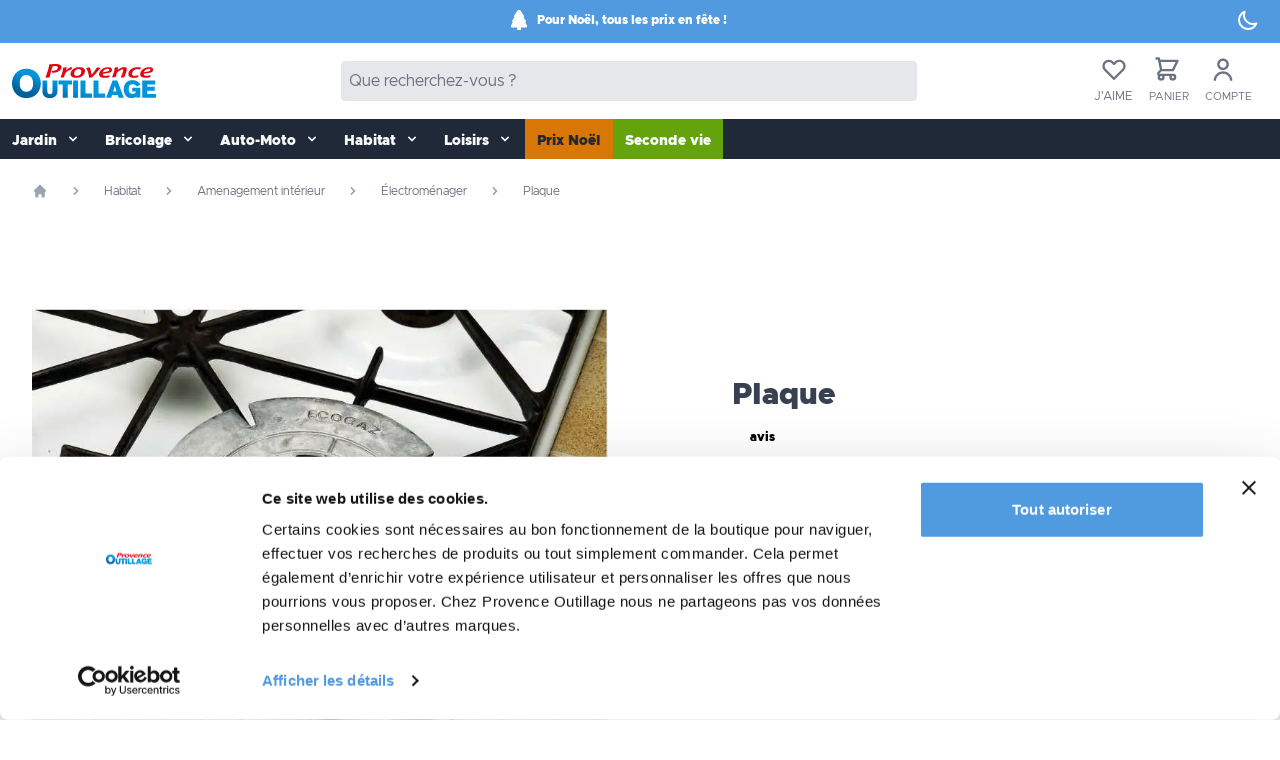

--- FILE ---
content_type: text/html; Charset=UTF-8
request_url: https://www.provence-outillage.fr/plaque-eco-gaz-en-fonte-d-aluminium
body_size: 31736
content:

<!DOCTYPE html>
<html lang="fr">
  <head>
	  <meta charset="utf-8">
	  <meta name="viewport" content="width=device-width, initial-scale=1, shrink-to-fit=no" />
		<link rel="alternate" type="text/markdown" href="https://provence-outillage.fr/docs/index.md" />
	  <link rel="alternate" type="text/plain" href="https://provence-outillage.fr/docs/llms.txt" />																						   
  <script>(function(w,d,s,l,i){w[l]=w[l]||[];w[l].push({'gtm.start':
new Date().getTime(),event:'gtm.js'});var f=d.getElementsByTagName(s)[0],
j=d.createElement(s),dl=l!='dataLayer'?'&l='+l:'';j.async=true;j.src=
'https://www.googletagmanager.com/gtm.js?id='+i+dl;f.parentNode.insertBefore(j,f);
})(window,document,'script','dataLayer','GTM-57QQRP73');</script>


    <script data-pagespeed-no-defer src="https://eu1-config.doofinder.com/2.x/d235f8d1-5fa6-45f5-b70b-1927c779052e.js" async></script>
	  

	
	 <script defer data-rank="3">
document.addEventListener("DOMContentLoaded", function() {
  setTimeout(function() {
    var script = document.createElement("script");
    script.id = "Cookiebot";
    script.src = "https://consent.cookiebot.com/uc.js";
    script.setAttribute("data-cbid", "ab4058fc-048e-4798-bf4d-1d95be1af51c");
    script.setAttribute("data-blockingmode", "auto");
    script.defer = true;
    document.head.appendChild(script);
  }, 3000); 
});
</script>

	  

	 <!-- Google Tag Manager -->
		<script async>(function(w,d,s,l,i){w[l]=w[l]||[];w[l].push({'gtm.start':
	new Date().getTime(),event:'gtm.js'});var f=d.getElementsByTagName(s)[0],
	j=d.createElement(s),dl=l!='dataLayer'?'&l='+l:'';j.async=true;j.src=
	'https://www.googletagmanager.com/gtm.js?id='+i+dl;f.parentNode.insertBefore(j,f);
	})(window,document,'script','dataLayer','GTM-T33QG6M');</script>
	<!-- End Google Tag Manager -->

	
    <meta name="robots" content="index,follow" />

<link href="https://www.provence-outillage.fr/plaque-eco-gaz-en-fonte-d-aluminium" rel="canonical"/>

<meta property="fb:page_id" content="99760159892" />
<meta property="og:title" content="Plaque" />
<meta property="og:type" content="website" />
<meta property="og:description" content="Maison : Gaz : Plaque  ECO-GAZ  en fonte d'aluminium diamètre 18 cm." />
<meta property="og:url" content="https://www.provence-outillage.fr/plaque-eco-gaz-en-fonte-d-aluminium" />

    <meta property="og:image" content="https://www.provence-outillage.fr/data/2020/og/provence-outillage.jpg" />
    <meta name="twitter:image" content="https://www.provence-outillage.fr/data/2020/og/provence-outillage.jpg" />

<meta property="og:image:type" content="image/jpeg" />
<meta property="og:image:width" content="1200" />
<meta property="og:image:height" content="630" />
<meta property="og:locale" content="fr_FR"/>
<meta name="twitter:card" content="summary_large_image" />
<meta name="twitter:site" content="@outillage" />
<meta name="twitter:title" content="Plaque" />
<meta name="twitter:description" content="Maison : Gaz : Plaque  ECO-GAZ  en fonte d'aluminium diamètre 18 cm." />
<meta name="twitter:creator" content="@outillage" />
<meta name="twitter:domain" content="provence-outillage.fr" />
<link rel="shortcut icon" href="/favicon.png" type="image/x-icon" />
<link rel="alternate" type="application/rss+xml" title="RSS" href="/rss/" />


<link rel="icon" type="image/png" sizes="32x32" href="/favicon-32x32.png">
<link rel="icon" type="image/png" sizes="16x16" href="/favicon-16x16.png">


	<link rel="stylesheet" href="/css/main.css?c=04">



<link rel="preload" href="/js/commun.fr.js" as="script">
<link rel="dns-prefetch" href="https://cdnjs.cloudflare.com" />
<link rel="preconnect" href="https://cdnjs.cloudflare.com" />
<link rel="dns-prefetch" href="https://www.google.com" />
<link rel="preconnect" href="https://www.google.com" />
<link rel="dns-prefetch" href="https://www.google-analytics.com" />
<link rel="preconnect" href="https://www.google-analytics.com" />
<link rel="dns-prefetch" href="https://www.googletagmanager.com/" />
<link rel="preconnect" href="https://www.googletagmanager.com/" />
<link rel="dns-prefetch" href="https://bat.bing.com" />
<link rel="preconnect" href="https://bat.bing.com" />
<link rel="dns-prefetch" href="https://consent.cookiebot.com" />
<link rel="preconnect" href="https://consent.cookiebot.com" />
<link rel="dns-prefetch" href="https://consentcdn.cookiebot.com" />
<link rel="preconnect" href="https://consentcdn.cookiebot.com" />
<link rel="dns-prefetch" href="https://files.webyn.ai" />
<link rel="preconnect" href="https://files.webyn.ai" />
<link rel="dns-prefetch" href="https://tracker.webyn.ai" />
<link rel="preconnect" href="https://tracker.webyn.ai" />
<link rel="dns-prefetch" href="https://googleads.g.doubleclick.net" />
<link rel="preconnect" href="https://googleads.g.doubleclick.net" />
<link rel="dns-prefetch" href="https://stats.g.doubleclick.net" />
<link rel="preconnect" href="https://stats.g.doubleclick.net" />


	

<link rel="preload" href="/js/alpinejs@3.10.4.js" as="script">
<link rel="preload" href="/js/alpinejs-breakpoints.js" as="script">

<script src="/js/commun.fr.js" defer></script>

<script src="/js/app.3.fr.js?c=GPW43" defer></script>

<script src="/js/alpinejs@3.10.4.js" defer></script>
<script src="/js/alpinejs-breakpoints.js" defer></script>

<style>
.dfd-card-flag{display: none}
</style>


<!-- Ope2 -->
<style>
@media (min-width: 768px) {
   .bg-op1 {background-color:#33cccc;}
   .bg-op2 {background-color:#33cccc;}
}
</style>

	
	<style type="text/css">
	  .kr-embedded .kr-payment-button {background-color: #509ADF!important;} 
	</style>
	
	<script src="https://www.paypal.com/sdk/js?client-id=AaWgkthe7GSQSJRW191DNMTQIj0OGgl9rTtqkNqShP3fPgU_l7hce1n0flgHaNnTnzsLFBhtkaPao2Mo&currency=EUR" data-us=""></script>
	
				 
																																														
			
					 
																																													   
	
	
    <title> Plaque - Provence Outillage</title>
	<meta name="description" content="Maison : Gaz : Plaque  ECO-GAZ  en fonte d'aluminium diamètre 18 cm." />
  </head>

  <body class="antialiased" x-data="{'darkMode': false}" x-init="darkMode = JSON.parse(localStorage.getItem('darkMode')); $watch('darkMode', value => localStorage.setItem('darkMode', JSON.stringify(value)))">
   <!-- Google Tag Manager (noscript) -->
<noscript><iframe src="https://www.googletagmanager.com/ns.html?id=GTM-57QQRP73"
height="0" width="0" style="display:none;visibility:hidden"></iframe></noscript>
<!-- End Google Tag Manager (noscript) -->

<!-- Google Tag Manager (noscript) -->
<noscript><iframe src="https://www.googletagmanager.com/ns.html?id=GTM-T33QG6M"
height="0" width="0" style="display:none;visibility:hidden"></iframe></noscript>
<!-- End Google Tag Manager (noscript) -->
 <div :class="{'dark': darkMode === true}">
   
      <div class="min-h-screen flex flex-col" x-data = "{ count : 0 , addCart : false, Filtres: false, filtersOpened: false }">
        <!--   x-data = "{ count : 0 , addCart : false}"  ajout pour page produit -->
        <a href="#contenu" role="button" class="skip sr-only sr-only-focusable bg-gray-200 hover:bg-gray-200 text-black font-bold py-2 px-3 my-1 rounded inline-flex items-center" aria-label="Aller au contenu" tabindex="0">
          <svg height="20" width="20" role="img" aria-label="Contenu" aria-hidden="true" focusable="false" class="fill-current w-4 h-4 mr-2" xmlns="http://www.w3.org/2000/svg" viewBox="0 0 20 20">
            <path d="M13 8V2H7v6H2l8 8 8-8h-5zM0 18h20v2H0v-2z"/>
          </svg>
          <span>Aller au contenu</span>
        </a>
        <!-- x-data dans header pour burger menu -->
        <header class="w-full shadow-md shadow-gray-400/40 dark:shadow-gray-900/40"
          x-data="{ openMenu : false }" :class="openMenu ? 'overflow-hidden' : 'overflow-visible' ">
			<div class="pb-1 bg-bleu" x-cloak>
    <div class="flex items-center justify-center text-white">
        <div class="grow text-white">
            <div class="flex items-center justify-center text-white">
                
                <!-- Ope1 -->
                <svg role="presentation" aria-label="Livre" aria-hidden="true" focusable="false" stroke="currentColor" class="w-5 h-5 mr-2" fill="currentColor" class="bi bi-tree-fill" viewBox="0 0 16 16">
                    <path d="M8.416.223a.5.5 0 0 0-.832 0l-3 4.5A.5.5 0 0 0 5 5.5h.098L3.076 8.735A.5.5 0 0 0 3.5 9.5h.191l-1.638 3.276a.5.5 0 0 0 .447.724H7V16h2v-2.5h4.5a.5.5 0 0 0 .447-.724L12.31 9.5h.191a.5.5 0 0 0 .424-.765L10.902 5.5H11a.5.5 0 0 0 .416-.777z"/>
                </svg>  
                <!-- <svg role="presentation" aria-label="Livre" aria-hidden="true" focusable="false" stroke="currentColor" class="w-6 h-6 mr-2"  fill="none" viewBox="0 0 24 24" stroke-width="1.5" stroke="currentColor">
                   <path stroke-linecap="round" stroke-linejoin="round" d="M12 6.042A8.967 8.967 0 0 0 6 3.75c-1.052 0-2.062.18-3 .512v14.25A8.987 8.987 0 0 1 6 18c2.305 0 4.408.867 6 2.292m0-14.25a8.966 8.966 0 0 1 6-2.292c1.052 0 2.062.18 3 .512v14.25A8.987 8.987 0 0 0 18 18a8.967 8.967 0 0 0-6 2.292m0-14.25v14.25" />
                 </svg> -->
                 <span class="text-xs font-bold font-heading">Pour Noël, tous les prix en fête&nbsp;!</span>
                   
                
            </div>
        </div>
        <div class="flex-none mr-5 mt-2">
            <button aria-label="Affichage sombre/clair" role="button" @click="darkMode = !darkMode">
                <svg role="presentation" aria-label="Affichage clair" aria-hidden="true" focusable="false" x-show="darkMode" class="w-6 h-6" fill="none" stroke="currentColor" viewBox="0 0 24 24" xmlns="http://www.w3.org/2000/svg">
                    <path stroke-linecap="round" stroke-linejoin="round" stroke-width="2" d="M12 3v1m0 16v1m9-9h-1M4 12H3m15.364 6.364l-.707-.707M6.343 6.343l-.707-.707m12.728 0l-.707.707M6.343 17.657l-.707.707M16 12a4 4 0 11-8 0 4 4 0 018 0z"></path>
                </svg>
                <svg role="presentation" aria-label="Affichage sombre" aria-hidden="true" focusable="false" x-bind:class="{ 'hidden': darkMode }"  class="w-6 h-6" fill="none" stroke="currentColor" viewBox="0 0 24 24" xmlns="http://www.w3.org/2000/svg">
                    <path stroke-linecap="round" stroke-linejoin="round" stroke-width="2" d="M20.354 15.354A9 9 0 018.646 3.646 9.003 9.003 0 0012 21a9.003 9.003 0 008.354-5.646z"></path>
                </svg>
            </button>
        </div>
    </div>
</div><nav class="w-full bg-white dark:bg-gray-800 dark:text-gray-100" x-data = "{ open : false}">

	<div class="container mx-auto py-3 px-3 flex justify-between items-center dark:bg-gray-800 dark:text-gray-100">
		<div>
			<a href="/" title="Provence Outillage" role="button" aria-label="Accueil">
				<picture>
					  <source media="(min-width: 768px)" srcset="/img/provence-outillage-logo.svg" width="146" height="40">
					  <source media="(max-width: 767px)" srcset="/img/provence-outillage-logo.svg" width="115" height="32">
					  <img alt="Provence Outillage logo" src="/img/provence-outillage-logo.svg" fetchpriority="high" width="115" height="32" class="w-[7rem] md:w-[9rem] mr-2" aria-label="Provence Outillage Logo">
				  </picture>
			</a>
		</div>
		<div>
				<div id="searchd" class="invisible md:visible flex rounded bg-gray-200 dark:py-2 dark:bg-gray-800 dark:text-gray-100 w-[0rem] md:w-[20rem] lg:w-[26rem] xl:w-[36rem] 2xl:w-[40rem]" x-data="{ search: '' }">
				<input name="searchfield" type="search"class="w-full border-none rounded dark:border bg-transparent dark:bg-gray-700 px-2 dark:py-0 text-gray-900 dark:text-gray-50 dark:placeholder-gray-50 outline-none focus:outline-none" placeholder="Que recherchez-vous ?" x-model="search" />
				
				<!-- <button type="button" class="m-2 p-3 dark:my-0 rounded font-semibold text-white bg-bleu hover:bg-white hover:text-bleufonce"  
					:class="(search.length > 0) ? 'bg-bleu' : 'bg-gray-200 cursor-not-allowed'"
					:disabled="search.length == 0">
					<svg role="img" aria-label="Rechercher" aria-hidden="true" focusable="false" class="w-5 h-5" fill="none" stroke="currentColor" viewBox="0 0 24 24" xmlns="http://www.w3.org/2000/svg">
						<path stroke-linecap="round" stroke-linejoin="round" stroke-width="2" d="M21 21l-6-6m2-5a7 7 0 11-14 0 7 7 0 0114 0z"></path>
					</svg>
					<span class="sr-only">Rechercher</span>
				</button> -->
			</div>
		</div>
		<div>

			<div class="flex items-center relative">

				  
			<div class="" x-data="{ openWl: false }">
					<a class="block text-gray-500 hover:text-gray-700 focus:text-gray-700 mr-4" 
					@click="openWl = ! openWl, request('/pages/ajax/wishlist.asp','nav_wishlist','')" 
					href="#">
						<svg role="img" aria-label="Listes d'envie" aria-hidden="true" focusable="false" class="w-7 h-7 m-auto" fill="none" stroke="currentColor" viewBox="0 0 24 24" xmlns="http://www.w3.org/2000/svg">
							<path stroke-linecap="round" stroke-linejoin="round" stroke-width="2" d="M4.318 6.318a4.5 4.5 0 000 6.364L12 20.364l7.682-7.682a4.5 4.5 0 00-6.364-6.364L12 7.636l-1.318-1.318a4.5 4.5 0 00-6.364 0z"></path>
						</svg>
						<!-- Pastille alerte nombre d'articles dans la wishlit SPAN à supprimer si pas d'article (déb.) -->
						<span id="NbWish" class="text-white bg-bleu absolute rounded-full text-xs -mt-4 -ml-1 py-0 px-1.5"></span>
						<!-- Pastille alerte nombre d'articles dans la wishlit SPAN à supprimer si pas d'article (fin) -->
						<span class="text-[12px] uppercase">J'aime</span>
					</a>
					<!-- Background backdrop overlay-->
					<div class="relative z-10" aria-labelledby="slide_whishlist" role="dialog" aria-modal="true" id="nav_wishlist"
						x-show="openWl"
						x-transition:enter="ease-in-out duration-500"
						x-transition:enter-start="opacity-0"
						x-transition:enter-end="opacity-100"
						x-transition:leave="ease-in-out duration-500"
						x-transition:leave-start="opacity-100"
						x-transition:leave-end="opacity-0">
						
					</div>
						
				</div>
<!--# ###################################@ Mini-panier icône + sidebar (déb.) -->
		
				<div x-data="{ open: false }">
					<a class="text-gray-500 hover:text-gray-700 focus:text-gray-700 mr-4 items-center" rel="nofollow" href="/panier"  
						 
						>
						<svg role="img" aria-label="Mini-panier" aria-hidden="true" focusable="false" class="w-7 h-7 ml-1" fill="none" stroke="currentColor" viewBox="0 0 24 24" xmlns="http://www.w3.org/2000/svg">
							<path stroke-linecap="round" stroke-linejoin="round" stroke-width="2" d="M3 3h2l.4 2M7 13h10l4-8H5.4M7 13L5.4 5M7 13l-2.293 2.293c-.63.63-.184 1.707.707 1.707H17m0 0a2 2 0 100 4 2 2 0 000-4zm-8 2a2 2 0 11-4 0 2 2 0 014 0z"></path>
						</svg>
						<span class="text-white bg-bleu absolute rounded-full text-xs -mt-4 -ml-1 py-0 px-1.5"
						x-show = " addCart == true"
						x-text = " count "
						:class = " count == 0 ?  'hidden' : '' " >0</span>
						<!-- Pastille alerte nombre d'articles SPAN à supprimer si pas d'article (déb.) -->
						
					<span id="nbitem" class="text-white bg-bleu absolute rounded-full text-xs -mt-4 -ml-1 py-0 px-1.5"></span>
						<!-- Pastille alerte nombre d'articles SPAN à supprimer si pas d'article (fin) -->
						<span class="text-[11px] uppercase">Panier</span>
					 
					</a>
						

<!--# ###################################@ Sidebar mini-panier vide (déb.) -->
						 <div class="relative z-10" aria-labelledby="slide_minipanier" role="dialog" aria-modal="true" id="nav_minipanier"
							 x-show = "open"
							 :class = "count > 0 ? 'hidden' : '' "
							 @keydown.escape.window="open = false"
							 x-ref="div"
							 x-transition:enter="ease-in-out duration-500"
							 x-transition:enter-start="opacity-0"
							 x-transition:enter-end="opacity-100"
							 x-transition:leave="ease-in-out duration-500"
							 x-transition:leave-start="opacity-100"
							 x-transition:leave-end="opacity-0">
							 
							 </div>
				</div>
				
<!--# ###################################@  Sidebar mini-panier vide (fin) -->	

<!--# ###################################@ Mini-panier icône + sidebar (fin) -->				
				
<!--# ###################################@ Début mon mon compte non authentifié  -->				
				<a rel="nofollow" class="text-gray-500 hover:text-gray-700 focus:text-gray-700 mr-4 items-center"
					href="/mon-compte">
					<svg role="img" aria-label="Compte" aria-hidden="true" focusable="false" class="w-7 h-7 mx-1" viewBox="0 0 24 24" fill="none" xmlns="http://www.w3.org/2000/svg">
						<path d="M7 8C7 5.23858 9.23858 3 12 3C14.7614 3 17 5.23858 17 8C17 10.7614 14.7614 13 12 13C9.23858 13 7 10.7614 7 8ZM12 11C13.6569 11 15 9.65685 15 8C15 6.34315 13.6569 5 12 5C10.3431 5 9 6.34315 9 8C9 9.65685 10.3431 11 12 11Z" fill="currentColor"></path>
						<path d="M6.34315 16.3431C4.84285 17.8434 4 19.8783 4 22H6C6 20.4087 6.63214 18.8826 7.75736 17.7574C8.88258 16.6321 10.4087 16 12 16C13.5913 16 15.1174 16.6321 16.2426 17.7574C17.3679 18.8826 18 20.4087 18 22H20C20 19.8783 19.1571 17.8434 17.6569 16.3431C16.1566 14.8429 14.1217 14 12 14C9.87827 14 7.84344 14.8429 6.34315 16.3431Z" fill="currentColor"></path>
					</svg>
					<span class="text-[11px] uppercase">Compte</span>
				</a>
	
<!--# ###################################@ Début mon mon compte authentifié (avec 2 initiales) [fin] --> 
			</div>
		</div>
	</div>
</nav>		  <!-- Menu ppal https://tailwindcomponents.com/component/responsive-navbar-with-dropdown -->
  <div class="w-full text-gray-50 bg-gray-800 dark:bg-gray-700">
	  <div x-data="{ open: false }" class="flex flex-col md:flex-row max-w-screen-xl mx-auto md:container 2xl:ml-auto">
		<div class="p-1 md:p-0 flex flex-row items-center justify-center md:hidden">
			  
  <!-- ....................... Bouton menu ppal  ....................... -->
			  <button title="menu" class="md:hidden rounded-lg focus:outline-none focus:shadow-outline" @click="open = !open">
				  <svg height="20" width="20" fill="currentColor" viewBox="0 0 20 20" class="w-7 h-7">
					  <path x-show="!open" fill-rule="evenodd" d="M3 5a1 1 0 011-1h12a1 1 0 110 2H4a1 1 0 01-1-1zM3 10a1 1 0 011-1h12a1 1 0 110 2H4a1 1 0 01-1-1zM9 15a1 1 0 011-1h6a1 1 0 110 2h-6a1 1 0 01-1-1z" clip-rule="evenodd"></path>
					  <path x-show="open" fill-rule="evenodd" d="M4.293 4.293a1 1 0 011.414 0L10 8.586l4.293-4.293a1 1 0 111.414 1.414L11.414 10l4.293 4.293a1 1 0 01-1.414 1.414L10 11.414l-4.293 4.293a1 1 0 01-1.414-1.414L8.586 10 4.293 5.707a1 1 0 010-1.414z" clip-rule="evenodd"></path>
				  </svg>
			  </button>
			  
  <!-- ....................... Champ recherche mobile  ....................... -->
			  <div id="searchm" class="flex visible md:invisible mx-4 px-2 py-1 items-center justify-center rounded bg-stone-200 dark:bg-gray-800 dark:text-gray-100">
				  <div class="flex rounded bg-transparent pl-2" x-data="{ search: '' }">
					  <input name="searchfield" type="search"class="w-full rounded border-none dark:border pl-3 pr-2 text-gray-900 dark:text-gray-50 bg-transparent dark:bg-gray-800 dark:placeholder-gray-50 outline-none focus:outline-none" placeholder="Que recherchez-vous ?" x-model="search" />
					  <!-- <button type="button" class="ml-2 mr-1 py-3 px-4 md:p-0 md:m-0 rounded font-semibold text-white dark:text-white bg-bleu hover:bg-white hover:text-bleu" :class="(search.length > 0) ? 'bg-white' : 'bg-gray-100 cursor-not-allowed'" :disabled="search.length == 0">
						  <svg height="24" width="24" role="img" aria-label="Rechercher" aria-hidden="true" focusable="false" class="w-6 h-6" fill="none" stroke="currentColor" viewBox="0 0 24 24" xmlns="http://www.w3.org/2000/svg"><path stroke-linecap="round" stroke-linejoin="round" stroke-width="2.5" d="M21 21l-6-6m2-5a7 7 0 11-14 0 7 7 0 0114 0z"></path>
					  </svg>
					  </button> -->
				  </div>
			  </div>
			  
  <!-- ....................... Bouton filtres rubriques  ....................... -->
  

  
			  <button title="params" class="md:hidden rounded-lg focus:outline-none focus:shadow-outline mr-2" @click="Filtres = !Filtres">
				  <svg height="24" width="24" xmlns="http://www.w3.org/2000/svg" fill="none" viewBox="0 0 24 24" stroke-width="1.5" stroke="currentColor" class="w-7 h-7">
					<path stroke-linecap="round" stroke-linejoin="round" d="M10.5 6h9.75M10.5 6a1.5 1.5 0 11-3 0m3 0a1.5 1.5 0 10-3 0M3.75 6H7.5m3 12h9.75m-9.75 0a1.5 1.5 0 01-3 0m3 0a1.5 1.5 0 00-3 0m-3.75 0H7.5m9-6h3.75m-3.75 0a1.5 1.5 0 01-3 0m3 0a1.5 1.5 0 00-3 0m-9.75 0h9.75" />
				  </svg>
			  </button>
		  </div>
		  <nav :class="{'flex': open, 'hidden': !open}" class="flex-col flex-grow hidden md:flex md:justify-start md:flex-row relative w-full">
			  			  <!-- Jardin 
			  Bricolage 
			  Auto-moto 
			  Habitat 
			  Loisirs 
			  Bons plans
			  OP saison 
		  
		  	Mobile clair 		text-gray-700	 bg-gray-50 
			  
			Mobile foncé		text-gray-200	dark:bg-gray-700
			
			
			Desktop md: clair
		  
		 	 Desktop md: foncé	dark:focus:text-gray-700
		  -->
			  
			  
					<div @click.away="open = false" x-data="{ open: false }">
				  <button @click="open = !open"
				  
				  class="flex flex-row items-center w-full px-3 pt-3 pb-2 mt-0 text-sm font-semibold whitespace-nowrap text-left md:w-auto md:inline md:mt-0 md:m l-4 
					hover:text-white
					focus:text-white
					hover:bg-gray-900
					focus:bg-gray-900
					
					dark:hover:text-gray-200
					dark:focus:text-gray-200
					dark:hover:bg-gray-800
					dark:focus:bg-gray-800"
				
					:class="{'md:bg-gray-200 dark:md:bg-gray-800': open, 'bg-transparent': !open}">
					
					
					  <span>Jardin</span>
					  <svg height="20" width="20" fill="currentColor" viewBox="0 0 20 20" :class="{'rotate-180': open, 'rotate-0': !open}" class="inline w-4 h-4 mt-1 ml-1 transition-transform duration-200 transform md:-mt-1">
						  <path fill-rule="evenodd" d="M5.293 7.293a1 1 0 011.414 0L10 10.586l3.293-3.293a1 1 0 111.414 1.414l-4 4a1 1 0 01-1.414 0l-4-4a1 1 0 010-1.414z" clip-rule="evenodd"></path>
					  </svg>
				  </button>
				  <div x-show="open" x-transition:enter="transition ease-out duration-100" x-transition:enter-start="transform opacity-0 scale-95" x-transition:enter-end="transform opacity-100 scale-100" x-transition:leave="transition ease-in duration-75" x-transition:leave-start="transform opacity-100 scale-100" x-transition:leave-end="transform opacity-0 scale-100" class="absolute right-0 z-30 w-full origin-top-right shadow-lg md:w-full">
					  <div class="px-2 py-2 bg-gray-200 dark:bg-gray-800 shadow md:grid md:grid-cols-4 overflow-y-auto max-h-screen pb-8">
					  
						  <ul class="pb-2 truncate">
							  <li>
							  
								  <!-- Lien unique vers la rubrique mère niveau 1 début [a hef + 1 BR] -->
									<a class="inline-block px-4 mt-2 text-base uppercase underline font-bold text-gray-800 truncate dark:text-gray-200 hover:text-bleufonce focus:text-bleufonce dark:hover:text-bleu dark:focus:text-bleu focus:outline-none focus:shadow-outline" href="jardin">Jardin</a><br>
									<!-- Lien unique vers la rubrique mère niveau 1 fin -->
									
									<a class="inline-block truncate px-4 py-2 mt-2 text-sm text-gray-800 dark:text-gray-200 font-semibold hover:text-bleufonce focus:text-bleufonce dark:hover:text-bleu dark:focus:text-bleu focus:outline-none focus:shadow-outline" href="/outillage-jardin">Outillage jardin</a>
									<ul class="text-base text-gray-800 dark:text-gray-200 ml-8 marker:text-bleufonce list-disc">
									
									  <li><a href="/outillage-manuel" class="inline-block hover:text-bleufonce focus:text-bleufonce dark:hover:text-bleu dark:focus:text-bleu" title="Outillage manuel">Outillage manuel</a></li>
									
									  <li><a href="/outillage-motorise" class="inline-block hover:text-bleufonce focus:text-bleufonce dark:hover:text-bleu dark:focus:text-bleu" title="Outillage motorisé">Outillage motorisé</a></li>
									
									  <li><a href="/accessoire-outillage" class="inline-block hover:text-bleufonce focus:text-bleufonce dark:hover:text-bleu dark:focus:text-bleu" title="Accessoires de jardinage">Accessoires de jardinage</a></li>
									
									  <li><a href="/bucheronnage" class="inline-block hover:text-bleufonce focus:text-bleufonce dark:hover:text-bleu dark:focus:text-bleu" title="Bûcheronnage">Bûcheronnage</a></li>
									
									  <li><a href="/transport" class="inline-block hover:text-bleufonce focus:text-bleufonce dark:hover:text-bleu dark:focus:text-bleu" title="Transport">Transport</a></li>
									
									</ul>
								</li>
						  </ul>
						 
						  <ul class="pb-2 truncate">
							  <li>
							  	
									<a class="inline-block truncate px-4 py-2 mt-2 text-sm text-gray-800 dark:text-gray-200 font-semibold hover:text-bleufonce focus:text-bleufonce dark:hover:text-bleu dark:focus:text-bleu focus:outline-none focus:shadow-outline" href="/clotures-occultants">Occultants, clôtures</a>
									<ul class="text-base text-gray-800 dark:text-gray-200 ml-8 marker:text-bleufonce list-disc">
									
									  <li><a href="/occultants" class="inline-block hover:text-bleufonce focus:text-bleufonce dark:hover:text-bleu dark:focus:text-bleu" title="Brises vues et  occultants">Brises vues et  occultants</a></li>
									
									  <li><a href="/accessoires-clotures" class="inline-block hover:text-bleufonce focus:text-bleufonce dark:hover:text-bleu dark:focus:text-bleu" title="Accessoires pour clôtures">Accessoires pour clôtures</a></li>
									
									  <li><a href="/grillages" class="inline-block hover:text-bleufonce focus:text-bleufonce dark:hover:text-bleu dark:focus:text-bleu" title="Grillages">Grillages</a></li>
									
									</ul>
								</li>
						  </ul>
						 
						  <ul class="pb-2 truncate">
							  <li>
							  	
									<a class="inline-block truncate px-4 py-2 mt-2 text-sm text-gray-800 dark:text-gray-200 font-semibold hover:text-bleufonce focus:text-bleufonce dark:hover:text-bleu dark:focus:text-bleu focus:outline-none focus:shadow-outline" href="/baches-protection">Bâches et protections</a>
									<ul class="text-base text-gray-800 dark:text-gray-200 ml-8 marker:text-bleufonce list-disc">
									
									  <li><a href="/baches" class="inline-block hover:text-bleufonce focus:text-bleufonce dark:hover:text-bleu dark:focus:text-bleu" title="Bâches de protection">Bâches de protection</a></li>
									
									  <li><a href="/housse-mobilier" class="inline-block hover:text-bleufonce focus:text-bleufonce dark:hover:text-bleu dark:focus:text-bleu" title="Housses mobilier de jardin">Housses mobilier de jardin</a></li>
									
									  <li><a href="/accessoire-bache" class="inline-block hover:text-bleufonce focus:text-bleufonce dark:hover:text-bleu dark:focus:text-bleu" title="Accessoires pour bâches">Accessoires pour bâches</a></li>
									
									  <li><a href="/nos-voiles-hivernage" class="inline-block hover:text-bleufonce focus:text-bleufonce dark:hover:text-bleu dark:focus:text-bleu" title="Voiles d'Hivernage">Voiles d'Hivernage</a></li>
									
									</ul>
								</li>
						  </ul>
						 
						  <ul class="pb-2 truncate">
							  <li>
							  	
									<a class="inline-block truncate px-4 py-2 mt-2 text-sm text-gray-800 dark:text-gray-200 font-semibold hover:text-bleufonce focus:text-bleufonce dark:hover:text-bleu dark:focus:text-bleu focus:outline-none focus:shadow-outline" href="/mobilier-amenagement">Mobilier de jardin et aménagement extérieur</a>
									<ul class="text-base text-gray-800 dark:text-gray-200 ml-8 marker:text-bleufonce list-disc">
									
									  <li><a href="/mobilier-jardin" class="inline-block hover:text-bleufonce focus:text-bleufonce dark:hover:text-bleu dark:focus:text-bleu" title="Mobilier de jardin">Mobilier de jardin</a></li>
									
									  <li><a href="/eclairage-jardin" class="inline-block hover:text-bleufonce focus:text-bleufonce dark:hover:text-bleu dark:focus:text-bleu" title="Décoration et éclairage">Décoration et éclairage</a></li>
									
									</ul>
								</li>
						  </ul>
						 
						  <ul class="pb-2 truncate">
							  <li>
							  	
									<a class="inline-block truncate px-4 py-2 mt-2 text-sm text-gray-800 dark:text-gray-200 font-semibold hover:text-bleufonce focus:text-bleufonce dark:hover:text-bleu dark:focus:text-bleu focus:outline-none focus:shadow-outline" href="/entretien-phytosanitaire">Entretien-Phytosanitaire</a>
									<ul class="text-base text-gray-800 dark:text-gray-200 ml-8 marker:text-bleufonce list-disc">
									
									  <li><a href="/engrais-soins" class="inline-block hover:text-bleufonce focus:text-bleufonce dark:hover:text-bleu dark:focus:text-bleu" title="Entretien et soin du jardin">Entretien et soin du jardin</a></li>
									
									  <li><a href="/abris-serres" class="inline-block hover:text-bleufonce focus:text-bleufonce dark:hover:text-bleu dark:focus:text-bleu" title="Abris, Serres et protection des végétaux">Abris, Serres et protection des végétaux</a></li>
									
									  <li><a href="/accessoire-jardinage" class="inline-block hover:text-bleufonce focus:text-bleufonce dark:hover:text-bleu dark:focus:text-bleu" title="Accessoires de jardinage">Accessoires de jardinage</a></li>
									
									  <li><a href="/anti-nuisible-exterieur" class="inline-block hover:text-bleufonce focus:text-bleufonce dark:hover:text-bleu dark:focus:text-bleu" title="Anti nuisibles d'extérieur">Anti nuisibles d'extérieur</a></li>
									
									</ul>
								</li>
						  </ul>
						 
						  <ul class="pb-2 truncate">
							  <li>
							  	
									<a class="inline-block truncate px-4 py-2 mt-2 text-sm text-gray-800 dark:text-gray-200 font-semibold hover:text-bleufonce focus:text-bleufonce dark:hover:text-bleu dark:focus:text-bleu focus:outline-none focus:shadow-outline" href="/arrosage">Arrosage</a>
									<ul class="text-base text-gray-800 dark:text-gray-200 ml-8 marker:text-bleufonce list-disc">
									
									  <li><a href="/pompes" class="inline-block hover:text-bleufonce focus:text-bleufonce dark:hover:text-bleu dark:focus:text-bleu" title="Pompes et gestion de l'eau">Pompes et gestion de l'eau</a></li>
									
									  <li><a href="/tuyau-arrosage" class="inline-block hover:text-bleufonce focus:text-bleufonce dark:hover:text-bleu dark:focus:text-bleu" title="Tuyaux d'arrosage, Dévidoirs">Tuyaux d'arrosage, Dévidoirs</a></li>
									
									  <li><a href="/raccord-arroseur" class="inline-block hover:text-bleufonce focus:text-bleufonce dark:hover:text-bleu dark:focus:text-bleu" title="Raccords et Arroseurs">Raccords et Arroseurs</a></li>
									
									  <li><a href="/pulverisation" class="inline-block hover:text-bleufonce focus:text-bleufonce dark:hover:text-bleu dark:focus:text-bleu" title="Pulvérisateurs, Pistolets">Pulvérisateurs, Pistolets</a></li>
									
									</ul>
								</li>
						  </ul>
						 
						  <ul class="pb-2 truncate">
							  <li>
							  	
									<a class="inline-block truncate px-4 py-2 mt-2 text-sm text-gray-800 dark:text-gray-200 font-semibold hover:text-bleufonce focus:text-bleufonce dark:hover:text-bleu dark:focus:text-bleu focus:outline-none focus:shadow-outline" href="/gazons-synthetiques">Gazons synthétiques</a>
									<ul class="text-base text-gray-800 dark:text-gray-200 ml-8 marker:text-bleufonce list-disc">
									
									  <li><a href="/gazons-classiques" class="inline-block hover:text-bleufonce focus:text-bleufonce dark:hover:text-bleu dark:focus:text-bleu" title="Gazons artificiels">Gazons artificiels</a></li>
									
									  <li><a href="/gazons-recyclables" class="inline-block hover:text-bleufonce focus:text-bleufonce dark:hover:text-bleu dark:focus:text-bleu" title="Gazons recyclables">Gazons recyclables</a></li>
									
									  <li><a href="/entretien-gazons" class="inline-block hover:text-bleufonce focus:text-bleufonce dark:hover:text-bleu dark:focus:text-bleu" title="Entretien & Accessoires">Entretien & Accessoires</a></li>
									
									</ul>
								</li>
						  </ul>
						 
						 <ul class="pb-96 invisible">
						   <li></li>
						 </ul>
					  </div>
					  
				  </div>
				 
			  </div>
			   
					<div @click.away="open = false" x-data="{ open: false }">
				  <button @click="open = !open"
				  
				  class="flex flex-row items-center w-full px-3 pt-3 pb-2 mt-0 text-sm font-semibold whitespace-nowrap text-left md:w-auto md:inline md:mt-0 md:m l-4 
					hover:text-white
					focus:text-white
					hover:bg-gray-900
					focus:bg-gray-900
					
					dark:hover:text-gray-200
					dark:focus:text-gray-200
					dark:hover:bg-gray-800
					dark:focus:bg-gray-800"
				
					:class="{'md:bg-gray-200 dark:md:bg-gray-800': open, 'bg-transparent': !open}">
					
					
					  <span>Bricolage</span>
					  <svg height="20" width="20" fill="currentColor" viewBox="0 0 20 20" :class="{'rotate-180': open, 'rotate-0': !open}" class="inline w-4 h-4 mt-1 ml-1 transition-transform duration-200 transform md:-mt-1">
						  <path fill-rule="evenodd" d="M5.293 7.293a1 1 0 011.414 0L10 10.586l3.293-3.293a1 1 0 111.414 1.414l-4 4a1 1 0 01-1.414 0l-4-4a1 1 0 010-1.414z" clip-rule="evenodd"></path>
					  </svg>
				  </button>
				  <div x-show="open" x-transition:enter="transition ease-out duration-100" x-transition:enter-start="transform opacity-0 scale-95" x-transition:enter-end="transform opacity-100 scale-100" x-transition:leave="transition ease-in duration-75" x-transition:leave-start="transform opacity-100 scale-100" x-transition:leave-end="transform opacity-0 scale-100" class="absolute right-0 z-30 w-full origin-top-right shadow-lg md:w-full">
					  <div class="px-2 py-2 bg-gray-200 dark:bg-gray-800 shadow md:grid md:grid-cols-4 overflow-y-auto max-h-screen pb-8">
					  
						  <ul class="pb-2 truncate">
							  <li>
							  
								  <!-- Lien unique vers la rubrique mère niveau 1 début [a hef + 1 BR] -->
									<a class="inline-block px-4 mt-2 text-base uppercase underline font-bold text-gray-800 truncate dark:text-gray-200 hover:text-bleufonce focus:text-bleufonce dark:hover:text-bleu dark:focus:text-bleu focus:outline-none focus:shadow-outline" href="bricolage">Bricolage</a><br>
									<!-- Lien unique vers la rubrique mère niveau 1 fin -->
									
									<a class="inline-block truncate px-4 py-2 mt-2 text-sm text-gray-800 dark:text-gray-200 font-semibold hover:text-bleufonce focus:text-bleufonce dark:hover:text-bleu dark:focus:text-bleu focus:outline-none focus:shadow-outline" href="/outillage">Outillage</a>
									<ul class="text-base text-gray-800 dark:text-gray-200 ml-8 marker:text-bleufonce list-disc">
									
									  <li><a href="/electroportatif" class="inline-block hover:text-bleufonce focus:text-bleufonce dark:hover:text-bleu dark:focus:text-bleu" title="Outillage électroportatif">Outillage électroportatif</a></li>
									
									  <li><a href="/outillage-pneumatique" class="inline-block hover:text-bleufonce focus:text-bleufonce dark:hover:text-bleu dark:focus:text-bleu" title="Outillage pneumatique">Outillage pneumatique</a></li>
									
									  <li><a href="/outil-brico-manuel" class="inline-block hover:text-bleufonce focus:text-bleufonce dark:hover:text-bleu dark:focus:text-bleu" title="Outillage manuel">Outillage manuel</a></li>
									
									  <li><a href="/outils-maconnerie" class="inline-block hover:text-bleufonce focus:text-bleufonce dark:hover:text-bleu dark:focus:text-bleu" title="Outillage de maçonnerie">Outillage de maçonnerie</a></li>
									
									</ul>
								</li>
						  </ul>
						 
						  <ul class="pb-2 truncate">
							  <li>
							  	
									<a class="inline-block truncate px-4 py-2 mt-2 text-sm text-gray-800 dark:text-gray-200 font-semibold hover:text-bleufonce focus:text-bleufonce dark:hover:text-bleu dark:focus:text-bleu focus:outline-none focus:shadow-outline" href="/quincaillerie">Quincaillerie</a>
									<ul class="text-base text-gray-800 dark:text-gray-200 ml-8 marker:text-bleufonce list-disc">
									
									  <li><a href="/roulettes" class="inline-block hover:text-bleufonce focus:text-bleufonce dark:hover:text-bleu dark:focus:text-bleu" title="Roues et roulettes">Roues et roulettes</a></li>
									
									  <li><a href="/corderie" class="inline-block hover:text-bleufonce focus:text-bleufonce dark:hover:text-bleu dark:focus:text-bleu" title="Corderie">Corderie</a></li>
									
									  <li><a href="/accessoires-quincaillerie" class="inline-block hover:text-bleufonce focus:text-bleufonce dark:hover:text-bleu dark:focus:text-bleu" title="Accessoires">Accessoires</a></li>
									
									  <li><a href="/colle-mastic" class="inline-block hover:text-bleufonce focus:text-bleufonce dark:hover:text-bleu dark:focus:text-bleu" title="Mastic et adhésif">Mastic et adhésif</a></li>
									
									  <li><a href="/disque-meche" class="inline-block hover:text-bleufonce focus:text-bleufonce dark:hover:text-bleu dark:focus:text-bleu" title="Disque, Foret, Lame">Disque, Foret, Lame</a></li>
									
									  <li><a href="/sangle-elingue" class="inline-block hover:text-bleufonce focus:text-bleufonce dark:hover:text-bleu dark:focus:text-bleu" title="Palan, Sangle, Élingue">Palan, Sangle, Élingue</a></li>
									
									</ul>
								</li>
						  </ul>
						 
						  <ul class="pb-2 truncate">
							  <li>
							  	
									<a class="inline-block truncate px-4 py-2 mt-2 text-sm text-gray-800 dark:text-gray-200 font-semibold hover:text-bleufonce focus:text-bleufonce dark:hover:text-bleu dark:focus:text-bleu focus:outline-none focus:shadow-outline" href="/vetement-protection">Vêtements et protections</a>
									<ul class="text-base text-gray-800 dark:text-gray-200 ml-8 marker:text-bleufonce list-disc">
									
									  <li><a href="/protect-pied" class="inline-block hover:text-bleufonce focus:text-bleufonce dark:hover:text-bleu dark:focus:text-bleu" title="Chaussures">Chaussures</a></li>
									
									  <li><a href="/protect-tete" class="inline-block hover:text-bleufonce focus:text-bleufonce dark:hover:text-bleu dark:focus:text-bleu" title="Protection de la tête">Protection de la tête</a></li>
									
									  <li><a href="/protect-main" class="inline-block hover:text-bleufonce focus:text-bleufonce dark:hover:text-bleu dark:focus:text-bleu" title="Gants">Gants</a></li>
									
									  <li><a href="/protect-corps" class="inline-block hover:text-bleufonce focus:text-bleufonce dark:hover:text-bleu dark:focus:text-bleu" title="Protection du corps">Protection du corps</a></li>
									
									  <li><a href="/sous-vetement" class="inline-block hover:text-bleufonce focus:text-bleufonce dark:hover:text-bleu dark:focus:text-bleu" title="Sous-vêtements">Sous-vêtements</a></li>
									
									</ul>
								</li>
						  </ul>
						 
						  <ul class="pb-2 truncate">
							  <li>
							  	
									<a class="inline-block truncate px-4 py-2 mt-2 text-sm text-gray-800 dark:text-gray-200 font-semibold hover:text-bleufonce focus:text-bleufonce dark:hover:text-bleu dark:focus:text-bleu focus:outline-none focus:shadow-outline" href="/electricite">L'électricité</a>
									<ul class="text-base text-gray-800 dark:text-gray-200 ml-8 marker:text-bleufonce list-disc">
									
									  <li><a href="/electricite-projecteurs" class="inline-block hover:text-bleufonce focus:text-bleufonce dark:hover:text-bleu dark:focus:text-bleu" title="Projecteur, éclairage">Projecteur, éclairage</a></li>
									
									  <li><a href="/lampe-torche" class="inline-block hover:text-bleufonce focus:text-bleufonce dark:hover:text-bleu dark:focus:text-bleu" title="Lampe torche, baladeuse">Lampe torche, baladeuse</a></li>
									
									  <li><a href="/pile-ampoule" class="inline-block hover:text-bleufonce focus:text-bleufonce dark:hover:text-bleu dark:focus:text-bleu" title="Piles, Ampoules">Piles, Ampoules</a></li>
									
									  <li><a href="/cable-elect" class="inline-block hover:text-bleufonce focus:text-bleufonce dark:hover:text-bleu dark:focus:text-bleu" title="Câbles, enrouleurs, prises">Câbles, enrouleurs, prises</a></li>
									
									  <li><a href="/station-energie-autonome" class="inline-block hover:text-bleufonce focus:text-bleufonce dark:hover:text-bleu dark:focus:text-bleu" title="Station d'énergie autonome">Station d'énergie autonome</a></li>
									
									</ul>
								</li>
						  </ul>
						 
						  <ul class="pb-2 truncate">
							  <li>
							  	
									<a class="inline-block truncate px-4 py-2 mt-2 text-sm text-gray-800 dark:text-gray-200 font-semibold hover:text-bleufonce focus:text-bleufonce dark:hover:text-bleu dark:focus:text-bleu focus:outline-none focus:shadow-outline" href="/atelier">L'Atelier</a>
									<ul class="text-base text-gray-800 dark:text-gray-200 ml-8 marker:text-bleufonce list-disc">
									
									  <li><a href="/echelle" class="inline-block hover:text-bleufonce focus:text-bleufonce dark:hover:text-bleu dark:focus:text-bleu" title="Échelles, escabeaux, échafaudages">Échelles, escabeaux, échafaudages</a></li>
									
									  <li><a href="/etabli" class="inline-block hover:text-bleufonce focus:text-bleufonce dark:hover:text-bleu dark:focus:text-bleu" title="Servante, établi, treuil">Servante, établi, treuil</a></li>
									
									  <li><a href="/rangement-atelier" class="inline-block hover:text-bleufonce focus:text-bleufonce dark:hover:text-bleu dark:focus:text-bleu" title="Rangement">Rangement</a></li>
									
									</ul>
								</li>
						  </ul>
						 
						  <ul class="pb-2 truncate">
							  <li>
							  	
									<a class="inline-block truncate px-4 py-2 mt-2 text-sm text-gray-800 dark:text-gray-200 font-semibold hover:text-bleufonce focus:text-bleufonce dark:hover:text-bleu dark:focus:text-bleu focus:outline-none focus:shadow-outline" href="/peinture-lasure-vernis">Peinture, lasure, vernis</a>
									<ul class="text-base text-gray-800 dark:text-gray-200 ml-8 marker:text-bleufonce list-disc">
									
									  <li><a href="/peinture-pot" class="inline-block hover:text-bleufonce focus:text-bleufonce dark:hover:text-bleu dark:focus:text-bleu" title="Peintures liquides">Peintures liquides</a></li>
									
									  <li><a href="/peinture-spray" class="inline-block hover:text-bleufonce focus:text-bleufonce dark:hover:text-bleu dark:focus:text-bleu" title="Bombes de peinture">Bombes de peinture</a></li>
									
									  <li><a href="/lasure-et-vernis" class="inline-block hover:text-bleufonce focus:text-bleufonce dark:hover:text-bleu dark:focus:text-bleu" title="Lasures et vernis">Lasures et vernis</a></li>
									
									  <li><a href="/accessoires-peinture" class="inline-block hover:text-bleufonce focus:text-bleufonce dark:hover:text-bleu dark:focus:text-bleu" title="Accessoires">Accessoires</a></li>
									
									</ul>
								</li>
						  </ul>
						 
						  <ul class="pb-2 truncate">
							  <li>
							  	
									<a class="inline-block truncate px-4 py-2 mt-2 text-sm text-gray-800 dark:text-gray-200 font-semibold hover:text-bleufonce focus:text-bleufonce dark:hover:text-bleu dark:focus:text-bleu focus:outline-none focus:shadow-outline" href="/visserie-boulonnerie">Visserie-Boulonnerie</a>
									<ul class="text-base text-gray-800 dark:text-gray-200 ml-8 marker:text-bleufonce list-disc">
									
									  <li><a href="/visserie" class="inline-block hover:text-bleufonce focus:text-bleufonce dark:hover:text-bleu dark:focus:text-bleu" title="Visserie">Visserie</a></li>
									
									  <li><a href="/boulonnerie" class="inline-block hover:text-bleufonce focus:text-bleufonce dark:hover:text-bleu dark:focus:text-bleu" title="Boulonnerie">Boulonnerie</a></li>
									
									  <li><a href="/pitonnerie" class="inline-block hover:text-bleufonce focus:text-bleufonce dark:hover:text-bleu dark:focus:text-bleu" title="Pitonnerie">Pitonnerie</a></li>
									
									  <li><a href="/inox" class="inline-block hover:text-bleufonce focus:text-bleufonce dark:hover:text-bleu dark:focus:text-bleu" title="Inox">Inox</a></li>
									
									  <li><a href="/clouterie" class="inline-block hover:text-bleufonce focus:text-bleufonce dark:hover:text-bleu dark:focus:text-bleu" title="Clouterie">Clouterie</a></li>
									
									  <li><a href="/vis-boul-divers" class="inline-block hover:text-bleufonce focus:text-bleufonce dark:hover:text-bleu dark:focus:text-bleu" title="Divers">Divers</a></li>
									
									</ul>
								</li>
						  </ul>
						 
						  <ul class="pb-2 truncate">
							  <li>
							  	
									<a class="inline-block truncate px-4 py-2 mt-2 text-sm text-gray-800 dark:text-gray-200 font-semibold hover:text-bleufonce focus:text-bleufonce dark:hover:text-bleu dark:focus:text-bleu focus:outline-none focus:shadow-outline" href="/plomberie">Plomberie</a>
									<ul class="text-base text-gray-800 dark:text-gray-200 ml-8 marker:text-bleufonce list-disc">
									
									  <li><a href="/tube-pvc" class="inline-block hover:text-bleufonce focus:text-bleufonce dark:hover:text-bleu dark:focus:text-bleu" title="Tubes et raccords PVC">Tubes et raccords PVC</a></li>
									
									  <li><a href="/accessoire-plomberie" class="inline-block hover:text-bleufonce focus:text-bleufonce dark:hover:text-bleu dark:focus:text-bleu" title="Joints, colliers et flexibles de plomberie">Joints, colliers et flexibles de plomberie</a></li>
									
									  <li><a href="/raccord-laiton" class="inline-block hover:text-bleufonce focus:text-bleufonce dark:hover:text-bleu dark:focus:text-bleu" title="Raccords vannes rampe laiton">Raccords vannes rampe laiton</a></li>
									
									  <li><a href="/tuyaux-raccords-per" class="inline-block hover:text-bleufonce focus:text-bleufonce dark:hover:text-bleu dark:focus:text-bleu" title="Tuyaux et raccords PER">Tuyaux et raccords PER</a></li>
									
									  <li><a href="/tuyaux-raccords-multicouche" class="inline-block hover:text-bleufonce focus:text-bleufonce dark:hover:text-bleu dark:focus:text-bleu" title="Tuyaux et raccords multicouche">Tuyaux et raccords multicouche</a></li>
									
									</ul>
								</li>
						  </ul>
						 
						 <ul class="pb-96 invisible">
						   <li></li>
						 </ul>
					  </div>
					  
				  </div>
				 
			  </div>
			   
					<div @click.away="open = false" x-data="{ open: false }">
				  <button @click="open = !open"
				  
				  class="flex flex-row items-center w-full px-3 pt-3 pb-2 mt-0 text-sm font-semibold whitespace-nowrap text-left md:w-auto md:inline md:mt-0 md:m l-4 
					hover:text-white
					focus:text-white
					hover:bg-gray-900
					focus:bg-gray-900
					
					dark:hover:text-gray-200
					dark:focus:text-gray-200
					dark:hover:bg-gray-800
					dark:focus:bg-gray-800"
				
					:class="{'md:bg-gray-200 dark:md:bg-gray-800': open, 'bg-transparent': !open}">
					
					
					  <span>Auto-Moto</span>
					  <svg height="20" width="20" fill="currentColor" viewBox="0 0 20 20" :class="{'rotate-180': open, 'rotate-0': !open}" class="inline w-4 h-4 mt-1 ml-1 transition-transform duration-200 transform md:-mt-1">
						  <path fill-rule="evenodd" d="M5.293 7.293a1 1 0 011.414 0L10 10.586l3.293-3.293a1 1 0 111.414 1.414l-4 4a1 1 0 01-1.414 0l-4-4a1 1 0 010-1.414z" clip-rule="evenodd"></path>
					  </svg>
				  </button>
				  <div x-show="open" x-transition:enter="transition ease-out duration-100" x-transition:enter-start="transform opacity-0 scale-95" x-transition:enter-end="transform opacity-100 scale-100" x-transition:leave="transition ease-in duration-75" x-transition:leave-start="transform opacity-100 scale-100" x-transition:leave-end="transform opacity-0 scale-100" class="absolute right-0 z-30 w-full origin-top-right shadow-lg md:w-full">
					  <div class="px-2 py-2 bg-gray-200 dark:bg-gray-800 shadow md:grid md:grid-cols-4 overflow-y-auto max-h-screen pb-8">
					  
						  <ul class="pb-2 truncate">
							  <li>
							  
								  <!-- Lien unique vers la rubrique mère niveau 1 début [a hef + 1 BR] -->
									<a class="inline-block px-4 mt-2 text-base uppercase underline font-bold text-gray-800 truncate dark:text-gray-200 hover:text-bleufonce focus:text-bleufonce dark:hover:text-bleu dark:focus:text-bleu focus:outline-none focus:shadow-outline" href="auto-moto">Auto-Moto</a><br>
									<!-- Lien unique vers la rubrique mère niveau 1 fin -->
									
									<a class="inline-block truncate px-4 py-2 mt-2 text-sm text-gray-800 dark:text-gray-200 font-semibold hover:text-bleufonce focus:text-bleufonce dark:hover:text-bleu dark:focus:text-bleu focus:outline-none focus:shadow-outline" href="/accessoire-remorque">Accessoires  pour remorques</a>
									<ul class="text-base text-gray-800 dark:text-gray-200 ml-8 marker:text-bleufonce list-disc">
									
									  <li><a href="/attelage" class="inline-block hover:text-bleufonce focus:text-bleufonce dark:hover:text-bleu dark:focus:text-bleu" title="Attelage">Attelage</a></li>
									
									  <li><a href="/filet-bache" class="inline-block hover:text-bleufonce focus:text-bleufonce dark:hover:text-bleu dark:focus:text-bleu" title="Filet et bâche">Filet et bâche</a></li>
									
									  <li><a href="/rampe-remorque" class="inline-block hover:text-bleufonce focus:text-bleufonce dark:hover:text-bleu dark:focus:text-bleu" title="Accessoires">Accessoires</a></li>
									
									</ul>
								</li>
						  </ul>
						 
						  <ul class="pb-2 truncate">
							  <li>
							  	
									<a class="inline-block truncate px-4 py-2 mt-2 text-sm text-gray-800 dark:text-gray-200 font-semibold hover:text-bleufonce focus:text-bleufonce dark:hover:text-bleu dark:focus:text-bleu focus:outline-none focus:shadow-outline" href="/automoto-entretien">Entretien</a>
									<ul class="text-base text-gray-800 dark:text-gray-200 ml-8 marker:text-bleufonce list-disc">
									
									  <li><a href="/entretien-auto" class="inline-block hover:text-bleufonce focus:text-bleufonce dark:hover:text-bleu dark:focus:text-bleu" title="Produits d'entretien">Produits d'entretien</a></li>
									
									  <li><a href="/pompe-carburant" class="inline-block hover:text-bleufonce focus:text-bleufonce dark:hover:text-bleu dark:focus:text-bleu" title="Pompe carburant, Jerrycan">Pompe carburant, Jerrycan</a></li>
									
									</ul>
								</li>
						  </ul>
						 
						  <ul class="pb-2 truncate">
							  <li>
							  	
									<a class="inline-block truncate px-4 py-2 mt-2 text-sm text-gray-800 dark:text-gray-200 font-semibold hover:text-bleufonce focus:text-bleufonce dark:hover:text-bleu dark:focus:text-bleu focus:outline-none focus:shadow-outline" href="/auto">Accessoires Auto</a>
									<ul class="text-base text-gray-800 dark:text-gray-200 ml-8 marker:text-bleufonce list-disc">
									
									  <li><a href="/housse-vehicule" class="inline-block hover:text-bleufonce focus:text-bleufonce dark:hover:text-bleu dark:focus:text-bleu" title="Housses pour véhicules">Housses pour véhicules</a></li>
									
									  <li><a href="/housse-siege" class="inline-block hover:text-bleufonce focus:text-bleufonce dark:hover:text-bleu dark:focus:text-bleu" title="Housses de sièges">Housses de sièges</a></li>
									
									  <li><a href="/accessoires-auto" class="inline-block hover:text-bleufonce focus:text-bleufonce dark:hover:text-bleu dark:focus:text-bleu" title="Accessoires auto">Accessoires auto</a></li>
									
									</ul>
								</li>
						  </ul>
						 
						  <ul class="pb-2 truncate">
							  <li>
							  	
									<a class="inline-block truncate px-4 py-2 mt-2 text-sm text-gray-800 dark:text-gray-200 font-semibold hover:text-bleufonce focus:text-bleufonce dark:hover:text-bleu dark:focus:text-bleu focus:outline-none focus:shadow-outline" href="/accessoires-deux-roues">Accessoires 2 roues</a>
									<ul class="text-base text-gray-800 dark:text-gray-200 ml-8 marker:text-bleufonce list-disc">
									
									  <li><a href="/housse-deux-roues" class="inline-block hover:text-bleufonce focus:text-bleufonce dark:hover:text-bleu dark:focus:text-bleu" title="Housses pour  vélo">Housses pour  vélo</a></li>
									
									  <li><a href="/housse-moto" class="inline-block hover:text-bleufonce focus:text-bleufonce dark:hover:text-bleu dark:focus:text-bleu" title="Housses pour moto">Housses pour moto</a></li>
									
									</ul>
								</li>
						  </ul>
						 
						  <ul class="pb-2 truncate">
							  <li>
							  	
									<a class="inline-block truncate px-4 py-2 mt-2 text-sm text-gray-800 dark:text-gray-200 font-semibold hover:text-bleufonce focus:text-bleufonce dark:hover:text-bleu dark:focus:text-bleu focus:outline-none focus:shadow-outline" href="/depannage">Dépannage</a>
									<ul class="text-base text-gray-800 dark:text-gray-200 ml-8 marker:text-bleufonce list-disc">
									
									  <li><a href="/chargeur-demarreur" class="inline-block hover:text-bleufonce focus:text-bleufonce dark:hover:text-bleu dark:focus:text-bleu" title="Chargeur Démarreur">Chargeur Démarreur</a></li>
									
									  <li><a href="/repar-pneu" class="inline-block hover:text-bleufonce focus:text-bleufonce dark:hover:text-bleu dark:focus:text-bleu" title="Accessoires pour pneumatique">Accessoires pour pneumatique</a></li>
									
									  <li><a href="/levage" class="inline-block hover:text-bleufonce focus:text-bleufonce dark:hover:text-bleu dark:focus:text-bleu" title="Levage remorquage">Levage remorquage</a></li>
									
									</ul>
								</li>
						  </ul>
						 
						  <ul class="pb-2 truncate">
							  <li>
							  	
									<a class="inline-block truncate px-4 py-2 mt-2 text-sm text-gray-800 dark:text-gray-200 font-semibold hover:text-bleufonce focus:text-bleufonce dark:hover:text-bleu dark:focus:text-bleu focus:outline-none focus:shadow-outline" href="/eclairage-signalisation">Signalisation Éclairage</a>
									<ul class="text-base text-gray-800 dark:text-gray-200 ml-8 marker:text-bleufonce list-disc">
									
									  <li><a href="/eclairage-remorque" class="inline-block hover:text-bleufonce focus:text-bleufonce dark:hover:text-bleu dark:focus:text-bleu" title="Éclairage">Éclairage</a></li>
									
									  <li><a href="/signalisation" class="inline-block hover:text-bleufonce focus:text-bleufonce dark:hover:text-bleu dark:focus:text-bleu" title="Sécurité, Signalisation">Sécurité, Signalisation</a></li>
									
									</ul>
								</li>
						  </ul>
						 
						 <ul class="pb-96 invisible">
						   <li></li>
						 </ul>
					  </div>
					  
				  </div>
				 
			  </div>
			   
					<div @click.away="open = false" x-data="{ open: false }">
				  <button @click="open = !open"
				  
				  class="flex flex-row items-center w-full px-3 pt-3 pb-2 mt-0 text-sm font-semibold whitespace-nowrap text-left md:w-auto md:inline md:mt-0 md:m l-4 
					hover:text-white
					focus:text-white
					hover:bg-gray-900
					focus:bg-gray-900
					
					dark:hover:text-gray-200
					dark:focus:text-gray-200
					dark:hover:bg-gray-800
					dark:focus:bg-gray-800"
				
					:class="{'md:bg-gray-200 dark:md:bg-gray-800': open, 'bg-transparent': !open}">
					
					
					  <span>Habitat</span>
					  <svg height="20" width="20" fill="currentColor" viewBox="0 0 20 20" :class="{'rotate-180': open, 'rotate-0': !open}" class="inline w-4 h-4 mt-1 ml-1 transition-transform duration-200 transform md:-mt-1">
						  <path fill-rule="evenodd" d="M5.293 7.293a1 1 0 011.414 0L10 10.586l3.293-3.293a1 1 0 111.414 1.414l-4 4a1 1 0 01-1.414 0l-4-4a1 1 0 010-1.414z" clip-rule="evenodd"></path>
					  </svg>
				  </button>
				  <div x-show="open" x-transition:enter="transition ease-out duration-100" x-transition:enter-start="transform opacity-0 scale-95" x-transition:enter-end="transform opacity-100 scale-100" x-transition:leave="transition ease-in duration-75" x-transition:leave-start="transform opacity-100 scale-100" x-transition:leave-end="transform opacity-0 scale-100" class="absolute right-0 z-30 w-full origin-top-right shadow-lg md:w-full">
					  <div class="px-2 py-2 bg-gray-200 dark:bg-gray-800 shadow md:grid md:grid-cols-4 overflow-y-auto max-h-screen pb-8">
					  
						  <ul class="pb-2 truncate">
							  <li>
							  
								  <!-- Lien unique vers la rubrique mère niveau 1 début [a hef + 1 BR] -->
									<a class="inline-block px-4 mt-2 text-base uppercase underline font-bold text-gray-800 truncate dark:text-gray-200 hover:text-bleufonce focus:text-bleufonce dark:hover:text-bleu dark:focus:text-bleu focus:outline-none focus:shadow-outline" href="habitat">Habitat</a><br>
									<!-- Lien unique vers la rubrique mère niveau 1 fin -->
									
									<a class="inline-block truncate px-4 py-2 mt-2 text-sm text-gray-800 dark:text-gray-200 font-semibold hover:text-bleufonce focus:text-bleufonce dark:hover:text-bleu dark:focus:text-bleu focus:outline-none focus:shadow-outline" href="/buanderie">Buanderie</a>
									<ul class="text-base text-gray-800 dark:text-gray-200 ml-8 marker:text-bleufonce list-disc">
									
									  <li><a href="/sechoir-repassage" class="inline-block hover:text-bleufonce focus:text-bleufonce dark:hover:text-bleu dark:focus:text-bleu" title="Séchoirs et repassage">Séchoirs et repassage</a></li>
									
									  <li><a href="/textiles" class="inline-block hover:text-bleufonce focus:text-bleufonce dark:hover:text-bleu dark:focus:text-bleu" title="Textile">Textile</a></li>
									
									  <li><a href="/sanitaires" class="inline-block hover:text-bleufonce focus:text-bleufonce dark:hover:text-bleu dark:focus:text-bleu" title="Sanitaires">Sanitaires</a></li>
									
									  <li><a href="/cuisine" class="inline-block hover:text-bleufonce focus:text-bleufonce dark:hover:text-bleu dark:focus:text-bleu" title="Cuisine">Cuisine</a></li>
									
									  <li><a href="/electromenager" class="inline-block hover:text-bleufonce focus:text-bleufonce dark:hover:text-bleu dark:focus:text-bleu" title="Électroménager">Électroménager</a></li>
									
									  <li><a href="/droguerie" class="inline-block hover:text-bleufonce focus:text-bleufonce dark:hover:text-bleu dark:focus:text-bleu" title="Droguerie">Droguerie</a></li>
									
									</ul>
								</li>
						  </ul>
						 
						  <ul class="pb-2 truncate">
							  <li>
							  	
									<a class="inline-block truncate px-4 py-2 mt-2 text-sm text-gray-800 dark:text-gray-200 font-semibold hover:text-bleufonce focus:text-bleufonce dark:hover:text-bleu dark:focus:text-bleu focus:outline-none focus:shadow-outline" href="/confort">Confort</a>
									<ul class="text-base text-gray-800 dark:text-gray-200 ml-8 marker:text-bleufonce list-disc">
									
									  <li><a href="/chauffages" class="inline-block hover:text-bleufonce focus:text-bleufonce dark:hover:text-bleu dark:focus:text-bleu" title="Chauffage">Chauffage</a></li>
									
									  <li><a href="/ventilateurs" class="inline-block hover:text-bleufonce focus:text-bleufonce dark:hover:text-bleu dark:focus:text-bleu" title="Ventilateur">Ventilateur</a></li>
									
									  <li><a href="/isolant" class="inline-block hover:text-bleufonce focus:text-bleufonce dark:hover:text-bleu dark:focus:text-bleu" title="Isolant">Isolant</a></li>
									
									</ul>
								</li>
						  </ul>
						 
						  <ul class="pb-2 truncate">
							  <li>
							  	
									<a class="inline-block truncate px-4 py-2 mt-2 text-sm text-gray-800 dark:text-gray-200 font-semibold hover:text-bleufonce focus:text-bleufonce dark:hover:text-bleu dark:focus:text-bleu focus:outline-none focus:shadow-outline" href="/divers-habitat">Divers</a>
									<ul class="text-base text-gray-800 dark:text-gray-200 ml-8 marker:text-bleufonce list-disc">
									
									  <li><a href="/soins-corps" class="inline-block hover:text-bleufonce focus:text-bleufonce dark:hover:text-bleu dark:focus:text-bleu" title="Soins du corps">Soins du corps</a></li>
									
									</ul>
								</li>
						  </ul>
						 
						  <ul class="pb-2 truncate">
							  <li>
							  	
									<a class="inline-block truncate px-4 py-2 mt-2 text-sm text-gray-800 dark:text-gray-200 font-semibold hover:text-bleufonce focus:text-bleufonce dark:hover:text-bleu dark:focus:text-bleu focus:outline-none focus:shadow-outline" href="/animaux-insectes">Animaux et insectes</a>
									<ul class="text-base text-gray-800 dark:text-gray-200 ml-8 marker:text-bleufonce list-disc">
									
									  <li><a href="/stores-moustiquaires" class="inline-block hover:text-bleufonce focus:text-bleufonce dark:hover:text-bleu dark:focus:text-bleu" title="Stores et moustiquaires">Stores et moustiquaires</a></li>
									
									  <li><a href="/antinuisible-maison" class="inline-block hover:text-bleufonce focus:text-bleufonce dark:hover:text-bleu dark:focus:text-bleu" title="Anti-nuisibles d'intérieur">Anti-nuisibles d'intérieur</a></li>
									
									</ul>
								</li>
						  </ul>
						 
						  <ul class="pb-2 truncate">
							  <li>
							  	
									<a class="inline-block truncate px-4 py-2 mt-2 text-sm text-gray-800 dark:text-gray-200 font-semibold hover:text-bleufonce focus:text-bleufonce dark:hover:text-bleu dark:focus:text-bleu focus:outline-none focus:shadow-outline" href="/amenagement-interieur">Amenagement intérieur</a>
									<ul class="text-base text-gray-800 dark:text-gray-200 ml-8 marker:text-bleufonce list-disc">
									
									  <li><a href="/rangement" class="inline-block hover:text-bleufonce focus:text-bleufonce dark:hover:text-bleu dark:focus:text-bleu" title="Rangement">Rangement</a></li>
									
									  <li><a href="/tapis" class="inline-block hover:text-bleufonce focus:text-bleufonce dark:hover:text-bleu dark:focus:text-bleu" title="Tapis">Tapis</a></li>
									
									  <li><a href="/meubles" class="inline-block hover:text-bleufonce focus:text-bleufonce dark:hover:text-bleu dark:focus:text-bleu" title="Meubles">Meubles</a></li>
									
									  <li><a href="/rideaux" class="inline-block hover:text-bleufonce focus:text-bleufonce dark:hover:text-bleu dark:focus:text-bleu" title="Rideaux">Rideaux</a></li>
									
									  <li><a href="/ampoules" class="inline-block hover:text-bleufonce focus:text-bleufonce dark:hover:text-bleu dark:focus:text-bleu" title="Ampoules">Ampoules</a></li>
									
									</ul>
								</li>
						  </ul>
						 
						  <ul class="pb-2 truncate">
							  <li>
							  	
									<a class="inline-block truncate px-4 py-2 mt-2 text-sm text-gray-800 dark:text-gray-200 font-semibold hover:text-bleufonce focus:text-bleufonce dark:hover:text-bleu dark:focus:text-bleu focus:outline-none focus:shadow-outline" href="/fetes">Fêtes</a>
									<ul class="text-base text-gray-800 dark:text-gray-200 ml-8 marker:text-bleufonce list-disc">
									
									  <li><a href="/jouets" class="inline-block hover:text-bleufonce focus:text-bleufonce dark:hover:text-bleu dark:focus:text-bleu" title="Jouets">Jouets</a></li>
									
									  <li><a href="/decoration-de-noel" class="inline-block hover:text-bleufonce focus:text-bleufonce dark:hover:text-bleu dark:focus:text-bleu" title="Décorations de Noël">Décorations de Noël</a></li>
									
									  <li><a href="/selection-cadeaux" class="inline-block hover:text-bleufonce focus:text-bleufonce dark:hover:text-bleu dark:focus:text-bleu" title="Idées cadeaux">Idées cadeaux</a></li>
									
									</ul>
								</li>
						  </ul>
						 
						  <ul class="pb-2 truncate">
							  <li>
							  	
									<a class="inline-block truncate px-4 py-2 mt-2 text-sm text-gray-800 dark:text-gray-200 font-semibold hover:text-bleufonce focus:text-bleufonce dark:hover:text-bleu dark:focus:text-bleu focus:outline-none focus:shadow-outline" href="/animalerie">Animalerie</a>
									<ul class="text-base text-gray-800 dark:text-gray-200 ml-8 marker:text-bleufonce list-disc">
									
									  <li><a href="/bassecour" class="inline-block hover:text-bleufonce focus:text-bleufonce dark:hover:text-bleu dark:focus:text-bleu" title="Bassecour">Bassecour</a></li>
									
									  <li><a href="/chien-chat" class="inline-block hover:text-bleufonce focus:text-bleufonce dark:hover:text-bleu dark:focus:text-bleu" title="Chiens et chats">Chiens et chats</a></li>
									
									</ul>
								</li>
						  </ul>
						 
						  <ul class="pb-2 truncate">
							  <li>
							  	
									<a class="inline-block truncate px-4 py-2 mt-2 text-sm text-gray-800 dark:text-gray-200 font-semibold hover:text-bleufonce focus:text-bleufonce dark:hover:text-bleu dark:focus:text-bleu focus:outline-none focus:shadow-outline" href="/poeles-cheminees">Poêles & Cheminées</a>
									<ul class="text-base text-gray-800 dark:text-gray-200 ml-8 marker:text-bleufonce list-disc">
									
									  <li><a href="/entretien-accessoires" class="inline-block hover:text-bleufonce focus:text-bleufonce dark:hover:text-bleu dark:focus:text-bleu" title="Entretien & Accessoires">Entretien & Accessoires</a></li>
									
									  <li><a href="/Combustibles-allumes-feux" class="inline-block hover:text-bleufonce focus:text-bleufonce dark:hover:text-bleu dark:focus:text-bleu" title="Combustibles et allumes-feux">Combustibles et allumes-feux</a></li>
									
									  <li><a href="/protection-securite" class="inline-block hover:text-bleufonce focus:text-bleufonce dark:hover:text-bleu dark:focus:text-bleu" title="Protection et sécurité">Protection et sécurité</a></li>
									
									</ul>
								</li>
						  </ul>
						 
						 <ul class="pb-96 invisible">
						   <li></li>
						 </ul>
					  </div>
					  
				  </div>
				 
			  </div>
			   
					<div @click.away="open = false" x-data="{ open: false }">
				  <button @click="open = !open"
				  
				  class="flex flex-row items-center w-full px-3 pt-3 pb-2 mt-0 text-sm font-semibold whitespace-nowrap text-left md:w-auto md:inline md:mt-0 md:m l-4 
					hover:text-white
					focus:text-white
					hover:bg-gray-900
					focus:bg-gray-900
					
					dark:hover:text-gray-200
					dark:focus:text-gray-200
					dark:hover:bg-gray-800
					dark:focus:bg-gray-800"
				
					:class="{'md:bg-gray-200 dark:md:bg-gray-800': open, 'bg-transparent': !open}">
					
					
					  <span>Loisirs</span>
					  <svg height="20" width="20" fill="currentColor" viewBox="0 0 20 20" :class="{'rotate-180': open, 'rotate-0': !open}" class="inline w-4 h-4 mt-1 ml-1 transition-transform duration-200 transform md:-mt-1">
						  <path fill-rule="evenodd" d="M5.293 7.293a1 1 0 011.414 0L10 10.586l3.293-3.293a1 1 0 111.414 1.414l-4 4a1 1 0 01-1.414 0l-4-4a1 1 0 010-1.414z" clip-rule="evenodd"></path>
					  </svg>
				  </button>
				  <div x-show="open" x-transition:enter="transition ease-out duration-100" x-transition:enter-start="transform opacity-0 scale-95" x-transition:enter-end="transform opacity-100 scale-100" x-transition:leave="transition ease-in duration-75" x-transition:leave-start="transform opacity-100 scale-100" x-transition:leave-end="transform opacity-0 scale-100" class="absolute right-0 z-30 w-full origin-top-right shadow-lg md:w-full">
					  <div class="px-2 py-2 bg-gray-200 dark:bg-gray-800 shadow md:grid md:grid-cols-4 overflow-y-auto max-h-screen pb-8">
					  
						  <ul class="pb-2 truncate">
							  <li>
							  
								  <!-- Lien unique vers la rubrique mère niveau 1 début [a hef + 1 BR] -->
									<a class="inline-block px-4 mt-2 text-base uppercase underline font-bold text-gray-800 truncate dark:text-gray-200 hover:text-bleufonce focus:text-bleufonce dark:hover:text-bleu dark:focus:text-bleu focus:outline-none focus:shadow-outline" href="loisirs">Loisirs</a><br>
									<!-- Lien unique vers la rubrique mère niveau 1 fin -->
									
									<a class="inline-block truncate px-4 py-2 mt-2 text-sm text-gray-800 dark:text-gray-200 font-semibold hover:text-bleufonce focus:text-bleufonce dark:hover:text-bleu dark:focus:text-bleu focus:outline-none focus:shadow-outline" href="/univers-piscines">Piscine</a>
									<ul class="text-base text-gray-800 dark:text-gray-200 ml-8 marker:text-bleufonce list-disc">
									
									  <li><a href="/piscines" class="inline-block hover:text-bleufonce focus:text-bleufonce dark:hover:text-bleu dark:focus:text-bleu" title="Nos piscines">Nos piscines</a></li>
									
									  <li><a href="/bache-piscine" class="inline-block hover:text-bleufonce focus:text-bleufonce dark:hover:text-bleu dark:focus:text-bleu" title="Bâches piscines">Bâches piscines</a></li>
									
									  <li><a href="/entretien-filtration" class="inline-block hover:text-bleufonce focus:text-bleufonce dark:hover:text-bleu dark:focus:text-bleu" title="Entretien de la piscine">Entretien de la piscine</a></li>
									
									  <li><a href="/jeu-piscine" class="inline-block hover:text-bleufonce focus:text-bleufonce dark:hover:text-bleu dark:focus:text-bleu" title="Jeux de piscine">Jeux de piscine</a></li>
									
									  <li><a href="/accessoire-piscine" class="inline-block hover:text-bleufonce focus:text-bleufonce dark:hover:text-bleu dark:focus:text-bleu" title="Accessoires pour piscines">Accessoires pour piscines</a></li>
									
									  <li><a href="/hivernage-piscine" class="inline-block hover:text-bleufonce focus:text-bleufonce dark:hover:text-bleu dark:focus:text-bleu" title="Hivernage de la piscine">Hivernage de la piscine</a></li>
									
									</ul>
								</li>
						  </ul>
						 
						  <ul class="pb-2 truncate">
							  <li>
							  	
									<a class="inline-block truncate px-4 py-2 mt-2 text-sm text-gray-800 dark:text-gray-200 font-semibold hover:text-bleufonce focus:text-bleufonce dark:hover:text-bleu dark:focus:text-bleu focus:outline-none focus:shadow-outline" href="/tentes-voiles">Tentes de réception, voiles d'ombrage</a>
									<ul class="text-base text-gray-800 dark:text-gray-200 ml-8 marker:text-bleufonce list-disc">
									
									  <li><a href="/tentes" class="inline-block hover:text-bleufonce focus:text-bleufonce dark:hover:text-bleu dark:focus:text-bleu" title="Tentes de réception">Tentes de réception</a></li>
									
									  <li><a href="/voile-ombrage" class="inline-block hover:text-bleufonce focus:text-bleufonce dark:hover:text-bleu dark:focus:text-bleu" title="Voile et toile d'ombrage">Voile et toile d'ombrage</a></li>
									
									</ul>
								</li>
						  </ul>
						 
						  <ul class="pb-2 truncate">
							  <li>
							  	
									<a class="inline-block truncate px-4 py-2 mt-2 text-sm text-gray-800 dark:text-gray-200 font-semibold hover:text-bleufonce focus:text-bleufonce dark:hover:text-bleu dark:focus:text-bleu focus:outline-none focus:shadow-outline" href="/barbecue-plancha">Barbecue, Plancha et Paëlla</a>
									<ul class="text-base text-gray-800 dark:text-gray-200 ml-8 marker:text-bleufonce list-disc">
									
									  <li><a href="/barbecue-plancha-paella" class="inline-block hover:text-bleufonce focus:text-bleufonce dark:hover:text-bleu dark:focus:text-bleu" title="Barbecue, plancha et paëlla">Barbecue, plancha et paëlla</a></li>
									
									  <li><a href="/plat-accessoire" class="inline-block hover:text-bleufonce focus:text-bleufonce dark:hover:text-bleu dark:focus:text-bleu" title="Accessoires">Accessoires</a></li>
									
									</ul>
								</li>
						  </ul>
						 
						  <ul class="pb-2 truncate">
							  <li>
							  	
									<a class="inline-block truncate px-4 py-2 mt-2 text-sm text-gray-800 dark:text-gray-200 font-semibold hover:text-bleufonce focus:text-bleufonce dark:hover:text-bleu dark:focus:text-bleu focus:outline-none focus:shadow-outline" href="/jeux">Jeux</a>
									<ul class="text-base text-gray-800 dark:text-gray-200 ml-8 marker:text-bleufonce list-disc">
									
									  <li><a href="/jeux-divers" class="inline-block hover:text-bleufonce focus:text-bleufonce dark:hover:text-bleu dark:focus:text-bleu" title="Jeux divers">Jeux divers</a></li>
									
									</ul>
								</li>
						  </ul>
						 
						  <ul class="pb-2 truncate">
							  <li>
							  	
									<a class="inline-block truncate px-4 py-2 mt-2 text-sm text-gray-800 dark:text-gray-200 font-semibold hover:text-bleufonce focus:text-bleufonce dark:hover:text-bleu dark:focus:text-bleu focus:outline-none focus:shadow-outline" href="/camping">Camping</a>
									<ul class="text-base text-gray-800 dark:text-gray-200 ml-8 marker:text-bleufonce list-disc">
									
									  <li><a href="/mobilier-camping" class="inline-block hover:text-bleufonce focus:text-bleufonce dark:hover:text-bleu dark:focus:text-bleu" title="Mobilier de camping">Mobilier de camping</a></li>
									
									  <li><a href="/accessoires-camping" class="inline-block hover:text-bleufonce focus:text-bleufonce dark:hover:text-bleu dark:focus:text-bleu" title="Accessoires pour le camping">Accessoires pour le camping</a></li>
									
									</ul>
								</li>
						  </ul>
						 
						 <ul class="pb-96 invisible">
						   <li></li>
						 </ul>
					  </div>
					  
				  </div>
				 
			  </div>
			   
					<!-- Bouton des promos ou soldes - Ce bouton orange ne doit etre présent qu'une seule fois dans la barre (pas duppliqué) -->
					
					<a href="/les-offres-de-noel" class="px-3 py-3 text-sm font-semibold text-gray-800 md:py-0 md:pt-3 whitespace-nowrap bg-amber-600 hover:bg-gray-800 hover:text-amber-500">Prix Noël</a>
					
					<a href="/seconde-vie" class="px-3 py-3 text-sm font-semibold text-gray-50 md:py-0 md:pt-3 whitespace-nowrap bg-lime-600 hover:bg-lime-500 hover:text-white">Seconde vie</a>
					
					<!-- Bouton pour les autres opérations [automne, etc.] -->
					
					
		  </nav>
		  
	  </div>
  </div>
        </header>
		
			<div class="flex-1 w-full homebody bg-gradient-to-t from-gray-300 to-gray-100 dark:from-gray-800 dark:to-gray-700 shadow-inner-lg relative">
				<!--Tt les pages en dehors de l'accueil-->
		

          <div class="container px-4 md:px-8 md:mx-auto text-gray-700 dark:text-gray-100 bg-white dark:bg-gray-800">
		  	     <!-- container    md:mx-auto text-gray-700 dark:text-gray-100 bg-white dark:bg-gray-800 -->
            <!-- max-w-7xl  --> 
			
<!-- ##################### Déb. Fil d'ariane desktop ##################### -->
<nav class="hidden md:flex items-center pt-6 pb-5 overflow-y-auto whitespace-nowrap" aria-label="breadcrumbs ">
	<a href="/" aria-label="Page d'accueil" class="text-xs text-gray-400 dark:text-gray-200">
		<svg role="img" aria-labelledby="Page d'accueil" aria-hidden="true" focusable="false" xmlns="http://www.w3.org/2000/svg" class="w-4 h-4" viewBox="0 0 20 20" fill="currentColor">
			<path d="M10.707 2.293a1 1 0 00-1.414 0l-7 7a1 1 0 001.414 1.414L4 10.414V17a1 1 0 001 1h2a1 1 0 001-1v-2a1 1 0 011-1h2a1 1 0 011 1v2a1 1 0 001 1h2a1 1 0 001-1v-6.586l.293.293a1 1 0 001.414-1.414l-7-7z" />
		</svg>
	</a>
	<span class="mx-5 text-xs text-gray-400 dark:text-gray-300">
		<svg role="img" aria-hidden="true" focusable="false" xmlns="http://www.w3.org/2000/svg" class="w-4 h-4" viewBox="0 0 20 20" fill="currentColor">
			<path fill-rule="evenodd" d="M7.293 14.707a1 1 0 010-1.414L10.586 10 7.293 6.707a1 1 0 011.414-1.414l4 4a1 1 0 010 1.414l-4 4a1 1 0 01-1.414 0z" clip-rule="evenodd" />
		</svg>
	</span>
	
		<a href="/habitat" data-yann="level1" aria-label="Rubrique Habitat" title="Rubrique Habitat" class="text-xs text-gray-500 dark:text-gray-200 hover:underline">
		Habitat
		</a>
	
	   <span class="mx-5 text-xs text-gray-400 dark:text-gray-300">
		   <svg role="img" aria-hidden="true" focusable="false" xmlns="http://www.w3.org/2000/svg" class="w-4 h-4" viewBox="0 0 20 20" fill="currentColor">
			   <path fill-rule="evenodd" d="M7.293 14.707a1 1 0 010-1.414L10.586 10 7.293 6.707a1 1 0 011.414-1.414l4 4a1 1 0 010 1.414l-4 4a1 1 0 01-1.414 0z" clip-rule="evenodd" />
		   </svg>
	   </span>
	   
		<a href="/amenagement-interieur" aria-label="Rubrique Amenagement intérieur" title="Rubrique Amenagement intérieur" class="text-xs text-gray-500 dark:text-gray-200 hover:underline">
		Amenagement intérieur
		</a>
		
   <span class="mx-5 text-xs text-gray-400 dark:text-gray-300">
	   <svg role="img" aria-hidden="true" focusable="false" xmlns="http://www.w3.org/2000/svg" class="w-4 h-4" viewBox="0 0 20 20" fill="currentColor">
		   <path fill-rule="evenodd" d="M7.293 14.707a1 1 0 010-1.414L10.586 10 7.293 6.707a1 1 0 011.414-1.414l4 4a1 1 0 010 1.414l-4 4a1 1 0 01-1.414 0z" clip-rule="evenodd" />
	   </svg>
   </span>
   
	<a href="electromenager" aria-label="Rubrique Électroménager" title="Rubrique Électroménager" class="text-xs text-gray-500 dark:text-gray-200 hover:underline">
		Électroménager
	</a>
   
	<span class="mx-5 text-xs text-gray-400 dark:text-gray-300">
		<svg role="img" aria-hidden="true" focusable="false" xmlns="http://www.w3.org/2000/svg" class="w-4 h-4" viewBox="0 0 20 20" fill="currentColor">
			<path fill-rule="evenodd" d="M7.293 14.707a1 1 0 010-1.414L10.586 10 7.293 6.707a1 1 0 011.414-1.414l4 4a1 1 0 010 1.414l-4 4a1 1 0 01-1.414 0z" clip-rule="evenodd" />
		</svg>
	</span>
	<span class="text-xs text-gray-500 dark:text-gray-300" aria-current="location">
	Plaque
	</span>
	
</nav>
<!-- ##################### Fin Fil d'ariane desktop ##################### -->

<!-- ##################### Déb. Fil d'ariane mobile V2 ##################### -->
<div class="md:hidden flex justify-center mx-auto pt-10 pb-6">
	<div class="px-[6px]">
	  <a href="/" aria-label="Page d'accueil" title="Page d'accueil" class="w-9 h-9 flex items-center justify-center rounded-md border border-gray-200 dark:border-gray-500 text-gray-500 text-base hover:bg-primary hover:border-primary hover:text-gray-800" x-on:click="breadcrumbsItem = breadcrumbsItem === 1 ? slides.length : breadcrumbsItem - 1">

		<svg role="img" aria-labelledby="Niveau supérieur" aria-hidden="true" focusable="false" xmlns="http://www.w3.org/2000/svg" fill="none" viewBox="0 0 24 24" stroke-width="1.5" stroke="currentColor" class="w-5 h-5">
		  <path stroke-linecap="round" stroke-linejoin="round" d="M2.25 12l8.954-8.955c.44-.439 1.152-.439 1.591 0L21.75 12M4.5 9.75v10.125c0 .621.504 1.125 1.125 1.125H9.75v-4.875c0-.621.504-1.125 1.125-1.125h2.25c.621 0 1.125.504 1.125 1.125V21h4.125c.621 0 1.125-.504 1.125-1.125V9.75M8.25 21h8.25" />
		</svg>

	  </a>
	</div>
	<div x-data="{ isOpen: false }" class="relative inline-block">
		<!-- Dropdown toggle button -->
		<button @click="isOpen = !isOpen" aria-label="ouvrir menu fil d'ariane" title="Menu fil d'ariane" class="w-9 h-9 mr-2 flex items-center justify-center rounded-md border border-gray-200 dark:border-gray-500 text-gray-500 text-base hover:bg-primary hover:border-primary hover:text-gray-80">
			<svg role="img" aria-labelledby="Fil d'ariane" aria-hidden="true" focusable="false"  xmlns="http://www.w3.org/2000/svg" fill="none" viewBox="0 0 24 24" stroke-width="1.5" stroke="currentColor" class="w-6 h-6">
			  <path stroke-linecap="round" stroke-linejoin="round" d="M6.75 12a.75.75 0 11-1.5 0 .75.75 0 011.5 0zM12.75 12a.75.75 0 11-1.5 0 .75.75 0 011.5 0zM18.75 12a.75.75 0 11-1.5 0 .75.75 0 011.5 0z" />
			</svg>

		</button>
		<!-- Dropdown menu -->
		
		<nav x-show="isOpen" aria-label="Breadcrumb"
			@click.away="isOpen = false"
			x-transition:enter="transition ease-out duration-100"
			x-transition:enter-start="opacity-0 scale-90"
			x-transition:enter-end="opacity-100 scale-100"
			x-transition:leave="transition ease-in duration-100"
			x-transition:leave-start="opacity-100 scale-100"
			x-transition:leave-end="opacity-0 scale-90"
			class="absolute left-0 z-20 w-64 py-2 mt-2 bg-white rounded-md shadow-xl dark:bg-gray-800"
			>
			<a href="/" aria-label="Page d'accueil" title="Page d'accueil" class="block px-4 py-3 text-sm truncate text-gray-600 hover:bg-gray-100  transition-colors duration-300 transform dark:text-gray-300 hover:bg-gray-100 dark:hover:bg-gray-700 dark:hover:text-white">
			<svg role="img" aria-hidden="true" focusable="false"  xmlns="http://www.w3.org/2000/svg" fill="none" viewBox="0 0 24 24" stroke-width="1.5" stroke="currentColor" class="inline w-3 h-3">
			  <path stroke-linecap="round" stroke-linejoin="round" d="M8.25 4.5l7.5 7.5-7.5 7.5" />
			</svg> Accueil
			</a>
			
			
					<a href="/habitat" aria-label="Rubrique Habitat" title="Rubrique Habitat" class="block px-4 py-3 text-sm truncate text-gray-600 hover:bg-gray-100 transition-colors duration-300 transform dark:text-gray-300 hover:bg-gray-100 dark:hover:bg-gray-700 dark:hover:text-white">
					<svg role="img" aria-hidden="true" focusable="false"  xmlns="http://www.w3.org/2000/svg" fill="none" viewBox="0 0 24 24" stroke-width="1.5" stroke="currentColor" class="inline w-3 h-3">
					  <path stroke-linecap="round" stroke-linejoin="round" d="M8.25 4.5l7.5 7.5-7.5 7.5" />
					</svg> Habitat
					</a>
			
				
					<a href="/habitat" aria-label="Rubrique Amenagement intérieur" title="Rubrique Amenagement intérieur" class="block px-4 py-3 text-sm truncate text-gray-600 hover:bg-gray-100 transition-colors duration-300 transform dark:text-gray-300 hover:bg-gray-100 dark:hover:bg-gray-700 dark:hover:text-white">
					<svg role="img" aria-hidden="true" focusable="false"  xmlns="http://www.w3.org/2000/svg" fill="none" viewBox="0 0 24 24" stroke-width="1.5" stroke="currentColor" class="inline w-3 h-3">
					  <path stroke-linecap="round" stroke-linejoin="round" d="M8.25 4.5l7.5 7.5-7.5 7.5" />
					</svg>  Amenagement intérieur
					</a>
			
				
					<a href="/electromenager" aria-label="Rubrique Électroménager" title="Rubrique Électroménager" class="block px-4 py-3 text-sm truncate text-gray-600 hover:bg-gray-100 transition-colors duration-300 transform dark:text-gray-300 hover:bg-gray-100 dark:hover:bg-gray-700 dark:hover:text-white">
					<svg role="img" aria-hidden="true" focusable="false"  xmlns="http://www.w3.org/2000/svg" fill="none" viewBox="0 0 24 24" stroke-width="1.5" stroke="currentColor" class="inline w-3 h-3">
					  <path stroke-linecap="round" stroke-linejoin="round" d="M8.25 4.5l7.5 7.5-7.5 7.5" />
					</svg>  Électroménager
					</a>
				
				
		</nav>
		
	</div>
	<div class="h-9 px-2 pt-2 rounded-md border border-gray-200 dark:border-gray-500 truncate text-gray-500 text-xs hover:bg-primary hover:border-primary hover:text-gray-800">
		<span aria-current="location">Plaque</span>
	</div>
	
</div>
<!-- ##################### Fin. Fil d'ariane mobile V2 ##################### -->
            <main id="contenu" data-rank="3">
	            <!-- ####################################### contenu rubrique (fin)##############################  -->
			<!-- Source : https://codepen.io/altwaireb/pen/MWQVoGb -->

<div x-data="{ position : 'top-left' }" class="absolute top-0 right-0 px-2 mt-3 overflow-x-hidden z-50 max-w-xs" :class="{
    'top-0 right-0': position =='top-right',
    'top-0 left-0': position == 'top-left',
    'bottom-0 left-0': position =='bottom-left',
    'bottom-0 right-0': position =='bottom-right',
    'top-1/2 left-1/2 transform -translate-x-1/2 -translate-y-1/2': position == 'center',
    'top-0 left-1/2 transform -translate-x-1/2 -translate-y-0': position == 'top-center',
    'bottom-0 left-1/2 transform -translate-x-1/2 -translate-y-0': position == 'bottom-center',
    'top-1/2 left-0 transform -translate-x-0 -translate-y-1/2': position == 'left-center',
    'top-1/2 right-0 transform -translate-x-0 -translate-y-1/2': position == 'right-center',
    }">
    <template x-for="(toast, index) in $store.toasts.list" :key="toast.id">
        <div x-show="toast.visible" x-transition:enter="transition ease-in duration-200" x-transition:enter-start="transform opacity-0 translate-y-2" x-transition:enter-end="transform opacity-100" x-transition:leave="transition ease-out duration-500" x-transition:leave-start="transform translate-x-0 opacity-100" x-transition:leave-end="transform -translate-y-2 opacity-0" class="bg-gray-900 bg-gradient-to-r text-white rounded-t mb-3 shadow-lg flex items-center" :class="{
            'from-blue-500 to-blue-600': toast.type === 'info',
            'from-green-500 to-green-600': toast.type === 'success',
            'from-yellow-400 to-yellow-500': toast.type === 'warning',
            'from-red-500 to-pink-500': toast.type === 'error',
            }">
            <div class="flex flex-col w-full">
                <div class="flex items-center w-full px-1 my-2">
                    <div class="self-start px-1">
                        <svg x-show="toast.type == 'info'" class="w-6 h-6 mr-2" xmlns="http://www.w3.org/2000/svg" viewBox="0 0 20 20" fill="currentColor">
                            <path fill-rule="evenodd" d="M18 10a8 8 0 11-16 0 8 8 0 0116 0zm-7-4a1 1 0 11-2 0 1 1 0 012 0zM9 9a1 1 0 000 2v3a1 1 0 001 1h1a1 1 0 100-2v-3a1 1 0 00-1-1H9z" clip-rule="evenodd" />
                        </svg>
                        <svg x-show="toast.type == 'success'" class="w-6 h-6 mr-2" xmlns="http://www.w3.org/2000/svg" viewBox="0 0 20 20" fill="currentColor">
                            <path fill-rule="evenodd" d="M10 18a8 8 0 100-16 8 8 0 000 16zm3.707-9.293a1 1 0 00-1.414-1.414L9 10.586 7.707 9.293a1 1 0 00-1.414 1.414l2 2a1 1 0 001.414 0l4-4z" clip-rule="evenodd" />
                        </svg>
                        <svg x-show="toast.type == 'warning'" class="w-6 h-6 mr-2" xmlns="http://www.w3.org/2000/svg" viewBox="0 0 20 20" fill="currentColor">
                            <path fill-rule="evenodd" d="M8.257 3.099c.765-1.36 2.722-1.36 3.486 0l5.58 9.92c.75 1.334-.213 2.98-1.742 2.98H4.42c-1.53 0-2.493-1.646-1.743-2.98l5.58-9.92zM11 13a1 1 0 11-2 0 1 1 0 012 0zm-1-8a1 1 0 00-1 1v3a1 1 0 002 0V6a1 1 0 00-1-1z" clip-rule="evenodd" />
                        </svg>
                        <svg x-show="toast.type == 'error'" class="w-6 h-6 mr-2" xmlns="http://www.w3.org/2000/svg" viewBox="0 0 20 20" fill="currentColor">
                            <path fill-rule="evenodd" d="M10 18a8 8 0 100-16 8 8 0 000 16zM8.707 7.293a1 1 0 00-1.414 1.414L8.586 10l-1.293 1.293a1 1 0 101.414 1.414L10 11.414l1.293 1.293a1 1 0 001.414-1.414L11.414 10l1.293-1.293a1 1 0 00-1.414-1.414L10 8.586 8.707 7.293z" clip-rule="evenodd" />
                        </svg>
                    </div>
                    <div x-text="toast.message"></div>
                    <div class="self-start px-1">
                        <button type="button" class="pt-0 px-1" @click="$store.toasts.destroyToast(index)">
                            <svg class="w-4 h-4 text-white" fill="none" stroke="currentColor" viewBox="0 0 24 24" xmlns="http://www.w3.org/2000/svg">
                                <path stroke-linecap="round" stroke-linejoin="round" stroke-width="2" d="M6 18L18 6M6 6l12 12"></path>
                            </svg>
                        </button>
                    </div>
                </div>
                <progress x-data="{ value : 0 }" x-init="
                    setInterval(()=> {
                    if(value == 100){
                    clearInterval();
                    }else{
                    value+=1
                    }},toast.timeOut / 100)" max="100" :value="value" class="w-full h-1 p-0"></progress>
            </div>
        </div>
    </template>
</div>
<script>
    document.addEventListener('alpine:init', () => {
      Alpine.store('toasts', {
        counter: 0,
        list: [],
        createToast(message, type = 'info', timer = 2000) {
          const index = this.list.length
          let totalVisible =
            this.list.filter((toast) => {
              return toast.visible
            }).length + 1
          this.list.push({
            id: this.counter++,
            message,
            type,
            timeOut: timer * totalVisible,
            visible: true,
          })
          setTimeout(() => {
            this.destroyToast(index)
          }, timer * totalVisible)
        },
        destroyToast(index) {
          this.list[index].visible = false
        },
      })
    })
</script>

	<script >
	let slideIndex = 1;
	setTimeout(() => showSlides(slideIndex), 1000);

function plusSlides(n) {
    showSlides(slideIndex += n);
}

function currentSlide(n) {
    showSlides(slideIndex = n);
}

function showSlides(n) {
	//console.log('HRZN') // FIXME: SetTimeout slider
    let i;
    let slides = document.getElementsByClassName('slide');
    if (slides.length === 0) {
        console.error("Aucune diapositive trouvée");
        return;
    }
    if (n > slides.length) { slideIndex = 1; }
    if (n < 1) { slideIndex = slides.length; }
    
    for (i = 0; i < slides.length; i++) {
        slides[i].style.display = "none";
    }
    
    slides[slideIndex - 1].style.display = "block";
}

	</script>
	
	

<div id="produit" class="pb-16 md:grid md:grid-cols-2 justify-items-center md:items-center md:gap-16 w-full dark:text-gray-100 align-items flex-start">

	
	<!-- ############### images produit (déb.) -->	
	<section
		x-data = "{selected : 'image1'}" 
		class="relative md:grid md:grid-cols-5 md:gap-7 md:justify-items-center"
		 id="crosselling" data-cross="">
		<!-- image 1  -->
		
		
		<!-- .................................. label "OPÉRATIONS" (fin.) ..................................  -->
		
		
		<img 
			x-show = "selected == 'image1' "
			class="slide w-full md:rounded-2xl md:col-span-5 inline-block" 
			src="/data/images/plaque-feux-gaz-a-02606_800x800.webp"
			fetchpriority="high" 
			alt="Plaque" height="800" width="800">
				
		<!-- Navigation mobile  -->
		<div class="md:hidden absolute inset-0 flex justify-between items-center px-4">
			<button class="hidden p-3 rounded-full text-bleu hover:text-bleufonce focus:text-bleufonce" aria-label="Icône précédent" onclick="plusSlides(-1)" title="Image précédente">
				<svg width="11" height="18" role="img" aria-label="Précédente" aria-hidden="true" focusable="false" class="ml-1 w-4" xmlns="http://www.w3.org/2000/svg" viewBox="0 0 11.18 18.12">
					<path d="M10.12 1.06l-8 8 8 8" fill="none" stroke="currentcolor" stroke-width="3"/>
				</svg>
			</button>
			<button class="hidden p-3 rounded-full text-bleu hover:text-bleufonce focus:text-bleufonce" aria-label="Icône suivant" onclick="plusSlides(1)" title="Prochaine image">
				<svgg width="11" height="18" role="img" aria-label="Prochaine" aria-hidden="true" focusable="false" class="mr-1 w-4"  xmlns="http://www.w3.org/2000/svg" viewBox="0 0 11.18 18.12">
					<path d="M1.06 1.06l8 8-8 8" fill="none" stroke="currentcolor" stroke-width="3"/>
				</svg>
			</button>
		</div>
		<!-- ############### vignettesimages produit (déb.) -->
		<div class="hidden md:grid md:grid-cols-6 md:gap-7 md:col-span-5">
		 
		</div>
	</section>
	
	<section class="md:px-0">
	
		<section class="p-5 ">
			<div class="flex flex-col-reverse">
				<h1 class="mt-3 md:mt-5 text-3xl font-semibold md:text-3xl text-base text-gray-700 dark:text-gray-200 prose dark:prose-invert max-w-none">Plaque</h1>
				
			</div>
		
			
			<style>
				.tooltipTP:hover .tooltipTP-item {
				visibility: visible;
				}
			</style>
			<div data-milou="0" id="rating" class="w-48 m-auto my-3 relative inline-block tooltipTP">
				<!-- <a title="" href="javascript:void(0);"  @click="triggerTabAvis" class="flex space-x-0.5 h-5"> -->
				<a href="javascript:scrollPageTo('#avis');" class="flex space-x-0.5 h-5"> 
			
					<!-- Etoile vert foncé -->
					
					<svg xmlns="http://www.w3.org/2000/svg" viewBox="0 0 96 96">
						<g >
							<g>
								<rect class="fill-gray-300 dark:fill-gray-500" width="96" height="96"/>
								<path class="fill-white" d="M48,64.7l14.6-3.7,6.1,18.8-20.7-15.1Zm33.6-24.3h-25.7l-7.9-24.2-7.9,24.2H14.4l20.8,15-7.9,24.2,20.8-15,12.8-9.2,20.7-15h0Z"/>
							</g>
						</g>
					</svg>
					
					<svg xmlns="http://www.w3.org/2000/svg" viewBox="0 0 96 96">
						<g >
							<g>
								<rect class="fill-gray-300 dark:fill-gray-500" width="96" height="96"/>
								<path class="fill-white" d="M48,64.7l14.6-3.7,6.1,18.8-20.7-15.1Zm33.6-24.3h-25.7l-7.9-24.2-7.9,24.2H14.4l20.8,15-7.9,24.2,20.8-15,12.8-9.2,20.7-15h0Z"/>
							</g>
						</g>
					</svg>
					
					<svg xmlns="http://www.w3.org/2000/svg" viewBox="0 0 96 96">
						<g >
							<g>
								<rect class="fill-gray-300 dark:fill-gray-500" width="96" height="96"/>
								<path class="fill-white" d="M48,64.7l14.6-3.7,6.1,18.8-20.7-15.1Zm33.6-24.3h-25.7l-7.9-24.2-7.9,24.2H14.4l20.8,15-7.9,24.2,20.8-15,12.8-9.2,20.7-15h0Z"/>
							</g>
						</g>
					</svg>
					
					<svg xmlns="http://www.w3.org/2000/svg" viewBox="0 0 96 96">
						<g >
							<g>
								<rect class="fill-gray-300 dark:fill-gray-500" width="96" height="96"/>
								<path class="fill-white" d="M48,64.7l14.6-3.7,6.1,18.8-20.7-15.1Zm33.6-24.3h-25.7l-7.9-24.2-7.9,24.2H14.4l20.8,15-7.9,24.2,20.8-15,12.8-9.2,20.7-15h0Z"/>
							</g>
						</g>
					</svg>
					
					<svg xmlns="http://www.w3.org/2000/svg" viewBox="0 0 96 96">
						<g >
							<g>
								<rect class="fill-gray-300 dark:fill-gray-500" width="96" height="96"/>
								<path class="fill-white" d="M48,64.7l14.6-3.7,6.1,18.8-20.7-15.1Zm33.6-24.3h-25.7l-7.9-24.2-7.9,24.2H14.4l20.8,15-7.9,24.2,20.8-15,12.8-9.2,20.7-15h0Z"/>
							</g>
						</g>
					</svg>
					
					
					<span class="pl-2 pt-1 font-bold text-xs font-bold text-black dark:text-gray-100 align-middle"> avis</span>
				</a>
				<!-- ### Contenu tooltip debut ### -->
				<div class="flex flex-col p-4 bg-white dark:bg-gray-800 dark:text-gray-100 w-60 rounded-md z-20 absolute right-0 invisible dark:shadow-blue-600 shadow-2xl dark:shadow-md tooltipTP-item">
					
					<p class="text-md font-semibold text-inherit my-4"> évaluation</p>
					
				</div>
					<!-- ### Contenu tooltip fin ### -->
				</div>
			
			<!-- <p class="prose   sm:max-w-none 
						mt-3 md:mt-10 text-base text-gray-700 dark:text-gray-200">  dark:format-invert-->
						

			
			<div
				class="show-toggle"
				x-data="{ show: false, maxLength: 100, text: '', content: '' }"
				x-init="
					text = $el.firstElementChild.textContent.trim(); 
					if (text.length > maxLength) {
						let cutOffIndex = text.lastIndexOf(' ', maxLength);
						if (cutOffIndex === -1) {
							cutOffIndex = maxLength;
						}
						content = text.slice(0, cutOffIndex) + '...';
					} else {
						content = text;
					}
				"
			>
				<div x-text="show ? text : content" class="text-gray-700 dark:text-gray-200 prose dark:prose-invert max-w-none inline">Plaque "ECO-GAZ" en fonte d'aluminium diamètre 18 cm.
				</div>
				<span
					class="show-toggle-btn text-xs text-bleufonce hover:text-gray-500 dark:text-bleu dark:hover:text-gray-100 font-semibold border-2 rounded-full border-bleufonce inline-block p-0.5 -mt-8 ml-1 cursor-pointer
					hover:bg-bleufonce hover:text-white dark:hover:bg-bleu dark:hover:text-white
					"
					@click="show = !show"
					x-show="text.length > maxLength"
					x-text="show ? '&#8239;—&#8239;' : '&nbsp;+&nbsp;'"
					>
				</span>
			</div>
			
			<!-- ################## InlineDrime button ################## -->
			
			
			<a href="#description" title="Lire les caractéristiques du produit" class="font-semibold text-bleufonce dark:text-bleu hover:underline underline-offset-4 cursor-pointer inline-block mt-1">Voir les détails du produit 
				<svg xmlns="http://www.w3.org/2000/svg" class="inline w-5 h-5" fill="none" viewBox="0 0 24 24" stroke-width="2" stroke="currentColor" class="size-6">
				  <path stroke-linecap="round" stroke-linejoin="round" d="m9 12.75 3 3m0 0 3-3m-3 3v-7.5M21 12a9 9 0 1 1-18 0 9 9 0 0 1 18 0Z" />
				</svg>
			</a>
			
			
		</section>
		
			<input type="hidden" id="taille" name="refweb" value="2606" />
		
		
		
		<div class="mt-3 px-5">
			<div class="flex justify-between items-center md:flex-col md:items-start md:gap-2">
				<div class="flex justify-center items-center">
					<p class="text-2xl md:text-3xl font-semibold tracking-wide text-bleufonce dark:text-bleu"><input type="hidden" id="prixttc" name="prixttc" value="11.9"><span id="prx">11,90</span>&thinsp;€</p>
					
				</div>
				<div class="flex justify-center items-center">
					
					<p class="text-sm pl-8"> Indisponible	</p>
					
				</div>

			</div>
			
			<!-- ############## DATE DE FIN DE PROMO début ############# -->
			<span class="text-xs text-gray-600 dark:text-gray-300"></span>
			<!-- ############## DATE DE FIN DE PROMO fin ############# -->
		</div>
		
		
		
	
		
		<!-- buttons  -->
		<div class="lg:grid lg:grid-cols-3 lg:justify-items-center mt-2 lg:pr-8">
			<div>
				
				<label for="qteprod"><span class="text-sm pr-4 inline-block lg:hidden xl:inline-block">Quantité</span> <span class="text-sm pr-4 hidden lg:inline-block  xl:hidden">Qté</span> </label><input type="number" name="qteprod" id="qteprod" value="1" placeholder="1" class="w-20 inline-block block rounded-xl p-4 font-bold text-center text-lg border-none placeholder:font-bold bg-gray-100 focus:ring-blue-500 focus:border-blue-500 dark:bg-gray-700 dark:border-gray-700 dark:placeholder-gray-200 dark:text-white dark:focus:ring-blue-500 dark:focus:border-blue-500 sm:text-sm">
			</div>
			<section class="w-full mt-3 px-5 md:col-span-2 lg:mt-0 lg:px-0" x-data="{ modelOpen: false }">
				
				<!-- ############### Popin ajout panier (déb.) -->
				<div x-show="modelOpen" class="fixed inset-0 z-50 overflow-y-auto" aria-labelledby="modal-title" role="dialog" aria-modal="true">
					<div class="flex items-end justify-center min-h-screen px-4 text-center md:items-center sm:block sm:p-0"><div x-cloak @click="modelOpen = false" x-show="modelOpen" 
							x-transition:enter="transition ease-out duration-300 transform"
							x-transition:enter-start="opacity-0" 
							x-transition:enter-end="opacity-100"
							x-transition:leave="transition ease-in duration-200 transform"
							x-transition:leave-start="opacity-100" 
							x-transition:leave-end="opacity-0"
							class="fixed inset-0 transition-opacity bg-gray-500 bg-opacity-40" aria-hidden="true"
							></div>
						<div x-cloak x-show="modelOpen" 
							x-transition:enter="transition ease-out duration-300 transform"
							x-transition:enter-start="opacity-0 translate-y-4 sm:translate-y-0 sm:scale-95" 
							x-transition:enter-end="opacity-100 translate-y-0 sm:scale-100"
							x-transition:leave="transition ease-in duration-200 transform"
							x-transition:leave-start="opacity-100 translate-y-0 sm:scale-100" 
							x-transition:leave-end="opacity-0 translate-y-4 sm:translate-y-0 sm:scale-95"
							class="inline-block w-full max-w-xl p-8 my-20 overflow-hidden text-left transition-all transform bg-white dark:bg-gray-800 rounded-lg shadow-xl 2xl:max-w-2xl"
							 id="modaladdcad">
							
						</div>
					</div>
				</div>
				<!-- ############### Popin ajout panier (fin) .cls-2:#a0cce7 -->	
			</section>
		</div>
		
		
		
<!-- ############### Row Click & Collect & Paypal (déb.) -->		
		<div class="mt-5 lg:grid lg:grid-cols-3 lg:justify-items-center lg:gap-5 lg:mt-8 lg:px-5">
			
			<section class="w-full pl-2 pr-7 lg:p-0 m-3 md:col-span-2 lg:mt-0 order-last" data-nodpd="0">
												
			</section>
<!-- ############### Click & Collect (déb.) -->					
			<section class="pl-2 pr-7 lg:p-0 m-3 w-full lg:mt-0 lg:px-0">
				<div class="" x-data="{ open: false }">
					
					
					
					
					
					
					
					
					
					<!--# ###################################@ Sidebar Click & Collect (déb.) -->
					<div class="relative z-50" aria-labelledby="side_clickCollect" role="dialog" aria-modal="true" id="clickandcollect"
						x-show = "open"
						:class = "count > 0 ? 'hidden' : '' "
						@keydown.escape.window="open = false"
						x-ref="div"
						x-transition:enter="ease-in-out duration-500"
						x-transition:enter-start="opacity-0"
						x-transition:enter-end="opacity-100"
						x-transition:leave="ease-in-out duration-500"
						x-transition:leave-start="opacity-100"
						x-transition:leave-end="opacity-0">
						<div class="fixed inset-0 bg-gray-500 bg-opacity-75 transition-opacity"></div>
						<!-- Masque en layer -->
						<div @click="open = false" class="fixed inset-0 overflow-hidden">
							<div class="absolute inset-0 overflow-hidden">
								<!-- Slide-over panel-->
								<div class="pointer-events-none fixed inset-y-0 right-0 flex max-w-full pl-10"
									x-show="open"
									x-transition:enter="transform transition ease-in-out duration-500 sm:duration-700"
									x-transition:enter-start="translate-x-full"
									x-transition:enter-end="translate-x-0"
									x-transition:leave="transform transition ease-in-out duration-500 sm:duration-700"
									x-transition:leave-start="translate-x-0"
									x-transition:leave-end="translate-x-full">
									<div class="pointer-events-auto w-screen max-w-md">
										<div class="flex h-full flex-col overflow-y-scroll bg-white dark:bg-gray-800 dark:text-gray-100" shadow-xl">
											<div class="flex-1 overflow-y-auto py-6 px-4 sm:px-6">
												<div class="flex items-start justify-between">
													<div class="text-lg font-bold text-gray-900 dark:text-gray-50" id="side_clickCollect">Retrait magasin</div>
													<div class="ml-3 flex h-7 items-center">
														<button type="button" class="-m-2 p-2 text-gray-400 dark:text-gray-100 hover:text-gray-500" aria-controls="nav_minipanier_vide" 
															@click="open = ! open" >
															<span class="sr-only">Fermer le Click & Collect</span>
															<svg role="img" aria-label="Fermer mini-panier" aria-hidden="true" focusable="false" class="h-6 w-6" xmlns="http://www.w3.org/2000/svg" fill="none" viewBox="0 0 24 24" stroke-width="1.5" stroke="currentColor" aria-hidden="true">
																<path stroke-linecap="round" stroke-linejoin="round" d="M6 18L18 6M6 6l12 12" />
															</svg>
														</button>
													</div>
												</div>
												<div class="mt-4">
													<div class="flow-root">
														<p class="mb-2 text-sm text-gray-500 dark:text-gray-300">
															Merci de sélectionner le magasin que vous choisissez pour le retrait de votre colis en <b>click & collect</b>.
														</p>
														
														<form id="v3">
															
														</form>
													
														
														<form class="mt-5" id="contentcac">
															
														</form>
													</div>
												</div>
											</div>
											<div class="border-t border-gray-200 py-6 px-4 sm:px-6">
												<p class="mt-0.5 text-sm text-gray-500 dark:text-gray-300""></p>
												<div class="mt-6 flex justify-center text-center text-sm text-gray-500 dark:text-gray-100">
													<p>
														<button @click="open = ! open" type="button" class="font-medium text-bleu dark:text-gray-100 hover:text-bleu">
														Poursuivre mes achats
														<span aria-hidden="true"> &rarr;</span>
														</button>
													</p>
												</div>
											</div>
										</div>
									</div>
								</div>
							</div>
						</div>
					</div>
					<!--# ###################################@  Sidebar Click & Collect (fin) -->
					
					
					
					
				</div><!-- Fin de click & collect -->	
			</section>
<!-- ############### Click & Collect (fin) -->			
						
		</div>
		
				
	</section>
</div>








<!-- ############### Tabs (déb.) -->	

<div class="flex justify-center items-center mb-8">

	<!-- <div x-data="setupTabs()" class="w-full">
		<ul class="flex justify-center items-center mb-4">
			<template x-for="(tab, index) in tabs" :key="index" >
				<li class="cursor-pointer py-2 px-4 text-base text-gray-700 dark:text-gray-200 border-b-8"
					:class="activeTab===index ? 'text-bleufonce dark:text-bleu border-bleu' : ''" @click="activeTab = index"
					x-text="tab" :id="index === 2 ? 'tabAvis' : null"></li>
			</template>
		</ul> -->
		<div class="w-full">
		
		<menu>
			<ul class="flex justify-center items-center mb-4">
				<li class="py-2 px-4 text-base text-gray-700 dark:text-gray-200 border-b-8 text-bleufonce dark:text-bleu border-bleu"><a href="javascript:scrollPageTo('#description')" title="Lire la description">Description</a></li>
				<li class="py-2 px-4 text-base text-gray-700 dark:text-gray-200 border-b-8 hover:text-bleufonce dark:hover:text-bleu hover:border-bleufonce"><a href="javascript:scrollPageTo('#specifications')" title="Lire les spécifications">Spécifications</a></li>
				
				</ul>
		</menu>
		
		<div class="px-2 pt-4 md:border md:px-4 lg:px-8 lg:pt-6 border-gray-200 dark:border-gray-600 w-full -left-3 prose dark:prose-invert prose-headings:font-semibold prose-a:text-bleufonce prose-a:dark:text-bleu prose-a:no-underline max-w-none">
			<!-- <div x-show="activeTab===0" class="pb-8"> -->
				<div id="description" class="pb-8">
				
				
				Évite les déperditions de gaz sur les côtés, empêche les flammes de noircir les casseroles et les poêles, accumule la chaleur pour mieux mijoter et permet une importante économie de gaz.</div><!-- /activeTab1 /Description -->
			<div id="specifications" class="pb-8">
				
						<div class="bg-gray-100 dark:bg-gray-700 px-4 py-5 sm:grid sm:grid-cols-3 sm:gap-4 sm:px-6">
							<dt class="text-sm font-medium  text-gray-600 dark:text-gray-400">Référence</dt>
							<dd class="mt-1 sm:col-span-2 sm:mt-0">2606</dd>
						</div>
						<div class="px-4 py-5 sm:grid sm:grid-cols-3 sm:gap-4 sm:px-6">
							<dt class="text-sm font-medium  text-gray-600 dark:text-gray-400">Code EAN</dt>
							<dd class="mt-1 sm:col-span-2 sm:mt-0">3562160003859</dd>
						</div><div class="bg-gray-100 dark:bg-gray-700 px-4 py-5 sm:grid sm:grid-cols-3 sm:gap-4 sm:px-6">
							<dt class="text-sm font-medium  text-gray-600 dark:text-gray-400">Poids</dt>
							<dd class="mt-1 sm:col-span-2 sm:mt-0">0,25 kg</dd>
						</div>
					</dl>
			</div><!-- /activeTab2 /Spécifications -->
			<!-- DOCUMENTS -->
			 
	 <!-- <div x-show="activeTab===1" class="pb-8"> -->
		 <div id="documents" class="pb-8">
			 <!--pb-6-->
		 
		 <div class="pb-8">
			 <dl>
		 	
				 
		 
				 
			 </dl>
		 </div>
 </div>
 <!-- /activeTab4 /Notices -->
			
		</div>
	</div>

</div>


 <!-- Avis 2025 Note générale (déb.) -->
<div id="avis" class="flex justify-center items-center mb-8">
	
	 <div id="reviews">
	 </div>
	 
 <!-- Avis clients 2025 (fin) -->

<script>
	 
const moreReviewBtn = document.getElementById("load-more-btn"); 
const reviewsContainer = document.getElementById("reviews");
const size = 10;
const numProduit = 2822;  
let page = 2;

function getMoreReviews() {
    console.log(`Chargement des avis - page: ${page}, size: ${size}, numProduit: ${numProduit}`);
    moreReviewBtn.disabled = true;
    moreReviewBtn.textContent = 'Chargement...';
    
    fetch(`/pages/ajax/GetMoreReviews.asp?page=${page}&size=${size}&numProduit=${numProduit}`)
        .then(response => {
            console.log('Response status:', response.status);
            if (!response.ok) {
                throw new Error(`HTTP error! status: ${response.status}`);
            }
            return response.text(); // Changé de json() à text() pour déboguer
        })
        .then(text => {
            console.log('Response text:', text);
            let data;
            try {
                data = JSON.parse(text);
            } catch (e) {
                console.error('Erreur de parsing JSON:', e);
                throw new Error('Réponse invalide du serveur');
            }
            
            moreReviewBtn.disabled = false;
            moreReviewBtn.textContent = 'Voir plus d\'avis';
            
            if (data.error) {
                console.error('Erreur du serveur:', data.error);
                if (data.error === 'access_denied') {
                    moreReviewBtn.textContent = 'Erreur d\'accès';
                    moreReviewBtn.disabled = true;
                }
                return;
            }
            
            if (!data.hasMoreReviews) {
                moreReviewBtn.style.display = 'none';
            }
            if (data.avis && data.avis.length > 0) {
                data.avis.forEach((review) => {
                    // Conteneur principal pour un avis
                    const reviewDiv = document.createElement('div');
                    reviewDiv.classList.add('py-3', 'min-h-full', 'border-b-gray-200', 'dark:border-b-gray-600', 'border-b-2');

                    // Formatage de la date (Conversion JJ/MM/AAAA en format compatible AAAA-MM-JJ)
                    const rawDate = review.DateReview; 
                    const [day, month, year] = rawDate.split('/'); 
                    const formattedISODate = `${year}-${month}-${day}`; 
                    const dateOptions = { weekday: 'long', year: 'numeric', month: 'long', day: 'numeric' };
                    const formattedDate = new Date(formattedISODate).toLocaleDateString('fr-FR', dateOptions);

                    // Ajout du nom et de la date
                    const infoP = document.createElement('p');
                    infoP.classList.add('text-xs');
                    infoP.innerHTML = `<span class="font-bold">${review.de}</span>, <span class="text-gray-700 dark:text-gray-200">${formattedDate}</span>`;
                    reviewDiv.appendChild(infoP);

                    // Ajout des étoiles
                    const starsDiv = document.createElement('div');
                    starsDiv.classList.add('my-3');
                    const starsFlex = document.createElement('div');
                    starsFlex.classList.add('flex', 'space-x-0.5', 'h-6');
                    const starClasses = getStarClasses(review.etoile);

                    starClasses.forEach((starClass) => {
                        const starSvg = document.createElementNS("http://www.w3.org/2000/svg", "svg");
                        starSvg.setAttribute("viewBox", "0 0 96 96");
                        const rect = document.createElementNS("http://www.w3.org/2000/svg", "rect");
                        rect.setAttribute("class", starClass);
                        rect.setAttribute("width", "96");
                        rect.setAttribute("height", "96");
                        starSvg.appendChild(rect);

                        const path = document.createElementNS("http://www.w3.org/2000/svg", "path");
                        path.setAttribute("class", "fill-white");
                        path.setAttribute("d", "M48,64.7l14.6-3.7,6.1,18.8-20.7-15.1Zm33.6-24.3h-25.7l-7.9-24.2-7.9,24.2H14.4l20.8,15-7.9,24.2,20.8-15,12.8-9.2,20.7-15h0Z");
                        starSvg.appendChild(path);

                        starsFlex.appendChild(starSvg);
                    });
                    starsDiv.appendChild(starsFlex);
                    reviewDiv.appendChild(starsDiv);

                    const contentP = document.createElement('p');
                    contentP.classList.add('text-base');
                    contentP.innerHTML = `<span class="text-gray-700 dark:text-gray-200">${review.Contenu}</span>`;
                    reviewDiv.appendChild(contentP);

                    const verifiedP = document.createElement('p');
                    verifiedP.classList.add('text-xs', 'mt-3');
                    verifiedP.innerHTML = `
                        <svg viewBox="0 0 14 14" fill="none" class="w-3 h-3 inline text-gray-700 dark:text-gray-200">
                            <path fill-rule="evenodd" clip-rule="evenodd" d="M7 14C10.866 14 14 10.866 14 7C14 3.13401 10.866 0 7 0C3.13401 0 0 3.13401 0 7C0 10.866 3.13401 14 7 14ZM6.09217 7.81401L9.20311 4.7031C9.44874 4.45757 9.84688 4.45757 10.0923 4.7031C10.338 4.94864 10.338 5.34673 10.0923 5.59226L6.62009 9.06448C6.59573 9.10283 6.56682 9.13912 6.53333 9.17256C6.28787 9.41821 5.88965 9.41821 5.64402 9.17256L3.7059 7.11031C3.46046 6.86464 3.46046 6.46669 3.7059 6.22102C3.95154 5.97548 4.34968 5.97548 4.59512 6.22102L6.09217 7.81401Z" fill="currentColor"></path>
                        </svg>
                        <span class="align-middle pl-1 text-gray-700 dark:text-gray-200"> Vérifié, collecté par TrustPilot</span>`;
                    reviewDiv.appendChild(verifiedP);


                    if (reviewsContainer) {
                        reviewsContainer.appendChild(reviewDiv);
                    } else {
                        console.error('reviewsContainer introuvable dans le DOM.');
                    }
                });

                page++;
            } else {
                console.log("Pas d'autres avis disponibles.");
            }
			
			
        })
        .catch(error => {
            console.error('Erreur lors du fetch des avis :', error);
            moreReviewBtn.disabled = false;
            moreReviewBtn.textContent = 'Voir plus d\'avis';
        });
}


function getStarClasses(rating) {
    const colors = {
        1: "fill-red-600",
        2: "fill-amber-600",
        3: "fill-yellow-400",
        4: "fill-lime-500",
        5: "fill-emerald-500"
    };

    const activeColor = colors[rating] || "fill-gray-300 dark:fill-gray-500"; 
    const starClasses = Array(5).fill("fill-gray-300 dark:fill-gray-500"); 

    for (let i = 0; i < rating; i++) {
        starClasses[i] = activeColor; // Remplir les étoiles jusqu'à la note avec la couleur correspondante
    }

    return starClasses;
}

if (moreReviewBtn) {
    moreReviewBtn.addEventListener('click', getMoreReviews);
}

	
</script>
<!-- ############### Tabs (fin) -->	
	
	
<script type="application/ld+json">
{
	"@context": "https://schema.org/",
	"@type": "ItemPage",
	"mainEntity": 
	{
		"@type": "Product",
		"name": "Plaque",
		"description": "Plaque ECO-GAZ en fonte d'aluminium diamètre 18 cm.",
		"category": "Amenagement intérieur",
		"image": 
		[
			"https://www.provence-outillage.fr//data/images/plaque-feux-gaz-a-02606_800x800.webp"
		],
		"sku": "2606",
		"gtin13": "3562160003859",
		
		"offers": 
		{
			"@type": "Offer",
			"url": "https://www.provence-outillage.fr/plaque-eco-gaz-en-fonte-d-aluminium",
			"priceCurrency": "EUR",
			"price": "11.9",
			
			"priceValidUntil":"2026-03-08",
			
			"itemCondition": "https://schema.org/NewCondition",
			"availability": "https://schema.org/"
		}
	},
	"breadcrumb": 
	{
		"@type": "BreadcrumbList",
		"itemListElement": 
		[			
			{
				"@type": "ListItem",
				"position": "1",
				"name": "Boutique",
				"item": "https://www.provence-outillage.fr/"
			},			
			{
				"@type": "ListItem",
				"position": "2",
				"name": "Habitat",
				"item": "https://www.provence-outillage.fr/habitat"
			},			
			{
				"@type": "ListItem",
				"position": "3",
				"name": "Amenagement intérieur",
				"item": "https://www.provence-outillage.fr/amenagement-interieur"
			},			
			{
				"@type": "ListItem",
				"position": "4",
				"name": "Électroménager",
				"item": "https://www.provence-outillage.fr/electromenager"
			},			
			{
				"@type": "ListItem",
				"position": "5",
				"name": "Plaque",
				"item": "https://www.provence-outillage.fr/plaque-eco-gaz-en-fonte-d-aluminium"
			}
		]
	}
}

</script>

<script>
function triggerTabAvis() {
	setTimeout(() => {
		const tabAvis = document.getElementById('tabAvis');
		if (tabAvis) {
			tabAvis.click();
			tabAvis.scrollIntoView({ behavior: 'smooth' });
		}
	}, 0);
}
	

let touchStartX = 0;
let touchEndX = 0;

function handleTouchStart(event) {
    touchStartX = event.changedTouches[0].screenX;
}

function handleTouchEnd(event) {
    touchEndX = event.changedTouches[0].screenX;
    handleGesture(); 
}

function handleGesture() {
    if (touchEndX < touchStartX) {
        plusSlides(1);
    }
    if (touchEndX > touchStartX) {
        plusSlides(-1);
    }
}

document.addEventListener('touchstart', handleTouchStart, false);
document.addEventListener('touchend', handleTouchEnd, false);

</script>

<script>

dataLayer.push({ ecommerce: null });
dataLayer.push({
event: "view_item",
ecommerce: {
currency: "EUR", // DEVISE DE L'ARTICLE - STRING
value: 11.9, // PRIX DE L'ARTICLE - FLOAT
items: [
{
item_id: "2606", // ID DU PRODUIT - STRING
item_name: "Plaque", // NOM DU PRODUIT - STRING

item_category: "Amenagement intérieur", // CATÉGORIE DE L'ARTICLE - STRING
price: 11.9, // PRIX DE L'ARTICLE - FLOAT
}
]
}
});
// FIN SCRIPT VISUALITATION PRODUIT - ZCOM
</script>
			
            <!-- ####################################### Contenu rubriques (fin.)#######################################  -->
            </main>
          </div>
		  <footer class="text-gray-900 border-t border-gray-400 dark:border-gray-600 bg-gray-300 dark:bg-gray-800">
	<div class="px-5 py-24 mx-auto">
		<div class="flex flex-wrap md:text-left text-center -mb-10">
			
			<!-- ######################## SUPPORT FERMÉ déb. ######################## -->
			
		<div class="lg:w-1/6 md:w-1/2 w-full px-4">
			<div class="mb-2 md:mb-10">			
				<div class="flex bg-gray-100 hover:bg-gray-200 focus:bg-gray-200 border-2 border-gray-400 dark:bg-gray-700 dark:border-gray-500 rounded p-3 md:py-2 md:px-1 w-40 m-auto md:ml-0">
					<div class="flex items-center">
						<div @click.away="open = false" class="relative" x-data="{ open: false }">
							
							<div class="relative">
								<div x-show="open" x-transition:enter="transition ease-out duration-100" x-transition:enter-start="transform opacity-0 scale-95" x-transition:enter-end="transform opacity-100 scale-100" x-transition:leave="transition ease-in duration-75" x-transition:leave-start="transform opacity-100 scale-100" x-transition:leave-end="transform opacity-0 scale-95" class="bottom-1 origin-top-right absolute left-0 mt-2 -mr-1 w-48 rounded-md shadow-lg">
									<div class="py-1 rounded-md bg-white dark:bg-gray-700 shadow-xs relative z-50">
										<a href="#"  class="block px-4 py-2 text-sm text-gray-700 dark:text-gray-300 hover:bg-gray-200 dark:hover:bg-gray-800 transition ease-in-out duration-150">
											<svg xmlns="http://www.w3.org/2000/svg" fill="none" viewBox="0 0 24 24" stroke-width="1.5" stroke="currentColor" class="inline w-5 h-5">
												<path stroke-linecap="round" stroke-linejoin="round" d="M15 10.5a3 3 0 11-6 0 3 3 0 016 0z" />
												<path stroke-linecap="round" stroke-linejoin="round" d="M19.5 10.5c0 7.142-7.5 11.25-7.5 11.25S4.5 17.642 4.5 10.5a7.5 7.5 0 1115 0z" />
											</svg>
											Magasins
										</a>
										<a href="/contacts" class="block px-4 py-2 text-sm text-gray-700 dark:text-gray-300 hover:bg-gray-200 dark:hover:bg-gray-800 transition ease-in-out duration-150">
											<svg xmlns="http://www.w3.org/2000/svg" fill="none" viewBox="0 0 24 24" stroke-width="1.5" stroke="currentColor" class="inline w-5 h-5">
												<path stroke-linecap="round" stroke-linejoin="round" d="M16.862 4.487l1.687-1.688a1.875 1.875 0 112.652 2.652L10.582 16.07a4.5 4.5 0 01-1.897 1.13L6 18l.8-2.685a4.5 4.5 0 011.13-1.897l8.932-8.931zm0 0L19.5 7.125M18 14v4.75A2.25 2.25 0 0115.75 21H5.25A2.25 2.25 0 013 18.75V8.25A2.25 2.25 0 015.25 6H10" />
											</svg>
											E-mail
										</a>
									
									</div>
								</div>
							</div>
							
								
								<button @click="open = !open" class="text-gray-600 dark:text-gray-300 font-bold max-w-xs flex items-center text-sm rounded-full focus:outline-none focus:shadow-solid transition ease-in-out duration-150">
									<span class="block rounded-full">
										<svg xmlns="http://www.w3.org/2000/svg" fill="none" viewBox="0 0 24 24" stroke-width="1.5" stroke="currentColor" class="inline-block h-5 w-5">
										  <path stroke-linecap="round" stroke-linejoin="round" d="M12 6v6h4.5m4.5 0a9 9 0 1 1-18 0 9 9 0 0 1 18 0Z" />
										</svg>
									</span>
									<span class="ml-1">
										<p>04 90 78 09 61</p>
									</span>
								</button>
								
							</div>
						</div>
					</div>
				<div class="text-xs text-gray-600 dark:text-gray-400 p-3 md:py-2 md:px-1 w-40 m-auto md:ml-0 -mt-1 text-center">
					<span class="block text-center">Du lundi au samedi de 9h00 à 19h00</span> <span class="block text-center text-red-700 font-semibold">Support actuellement&nbsp;fermé</span> 
				</div>
			</div>
		</div>
			<!-- ######################## SUPPORT FERMÉ fin ########################	-->			
			
			
			<div class="lg:w-1/6 md:w-1/2 w-full px-4">
				<div class="title-font font-medium text-gray-900 dark:text-gray-200 tracking-wide text-sm mb-3">Compte et commandes</div>
				<nav class="list-none mb-10 space-y-4">
					<ul class="space-y-4">
					<li><a title="Authentification/Création mon compte" class="text-sm text-gray-800 dark:text-gray-300 hover:text-bleufonce hover:dark:text-bleu focus:text-bleufonce focus:dark:text-bleu cursor-pointer" href="/mon-compte">Mon compte</a></li>
					<li><a title="Les frais de port et coûts de livraison" class="text-sm text-gray-800 dark:text-gray-300 hover:text-bleufonce hover:dark:text-bleu focus:text-bleufonce focus:dark:text-bleu cursor-pointer" href="/frais-de-port">Frais de port</a></li>
					<li><a title="Les paiements en plusieurs fois sécurisés" class="text-sm text-gray-800 dark:text-gray-300 hover:text-bleufonce hover:dark:text-bleu focus:text-bleufonce focus:dark:text-bleu cursor-pointer" href="/paiement-securise-carte-bancaire">Paiements</a></li>
					<li><a title="Commander sans création de compte" class="text-sm text-gray-800 dark:text-gray-300 hover:text-bleufonce hover:dark:text-bleu focus:text-bleufonce focus:dark:text-bleu cursor-pointer" href="/paiement-securise-carte-bancaire#paiementsanscompte">Commander sans compte</a></li>
					<li><a title="L'avis de nos client compte !" class="text-sm text-gray-800 dark:text-gray-300 hover:text-bleufonce hover:dark:text-bleu focus:text-bleufonce focus:dark:text-bleu cursor-pointer" href="/avis-clients">Avis clients ✭✭✭✭✭</a></li>
					<li><a title="SAV Provence Outillage" class="text-sm text-gray-800 dark:text-gray-300 hover:text-bleufonce hover:dark:text-bleu focus:text-bleufonce focus:dark:text-bleu cursor-pointer" href="/mon-compte">Service Après-Vente</a></li>
					</ul>
				</nav>
			</div>
			<div class="lg:w-1/6 md:w-1/2 w-full px-4">
				
				<div class="title-font font-medium text-gray-900 dark:text-gray-200 tracking-widest text-sm mb-3">Les avantages</div>
				<nav class="list-none mb-10 space-y-4">
				<ul class="space-y-4">
					<li><a title="Profitez des points avantages de la carte fidélité" class="text-sm text-gray-800 dark:text-gray-300 hover:text-bleufonce hover:dark:text-bleu focus:text-bleufonce focus:dark:text-bleu cursor-pointer" href="/carte-fidelite">Avantages <span class="uppercase">ma carte</span> fidélité</a></li>
					<li><a title="Coupons et codes remises" class="text-sm text-gray-800 dark:text-gray-300 hover:text-bleufonce hover:dark:text-bleu focus:text-bleufonce focus:dark:text-bleu cursor-pointer" href="/code-promo">Remises et codes promo</a></li>
					<li><a title="Livraison gratuite chez vous" class="text-sm text-gray-800 dark:text-gray-300 hover:text-bleufonce hover:dark:text-bleu focus:text-bleufonce focus:dark:text-bleu cursor-pointer" href="/frais-de-port#livraison-gratuite">Livraison gratuite</a></li>
					<li><a title="Payer en plusieurs fois sa commande" class="text-sm text-gray-800 dark:text-gray-300 hover:text-bleufonce hover:dark:text-bleu focus:text-bleufonce focus:dark:text-bleu cursor-pointer" href="/paiement-securise-carte-bancaire#paiement-en-plusieurs-fois">Paiements en plusieurs fois</a></li>
				</ul>
				</nav>
				
				
				<div class="title-font font-medium text-gray-900 dark:text-gray-200 tracking-widest text-sm mb-3">Nos prospectus & catalogue</div>
				<nav class="list-none mb-10 space-y-4">
				<ul class="space-y-4">
					<li><a title="Voir les prospectus et le catalogue" class="text-sm text-gray-800 dark:text-gray-300 hover:text-bleufonce hover:dark:text-bleu focus:text-bleufonce focus:dark:text-bleu cursor-pointer" href="/les-catalogues-provence-outillage" >Prospectus & catalogue</a></li>
					<li><a title="Feuilletez les pages de notre e-catalogue" class="text-sm text-gray-800 dark:text-gray-300 hover:text-bleufonce hover:dark:text-bleu focus:text-bleufonce focus:dark:text-bleu cursor-pointer" href="/ecatalogue/">Consulter l'e-catalogue</a></li>
				</ul>
				</nav>
			</div>
			<div class="lg:w-1/6 md:w-1/2 w-full px-4">
				<div class="title-font font-medium text-gray-900 dark:text-gray-200 tracking-widest text-sm mb-3">Provence Outillage vous conseille</div>
				<nav class="list-none mb-10 space-y-4">
				<ul class="space-y-4">
					<li><a title="Nous contacter" class="text-sm text-gray-800 dark:text-gray-300 hover:text-bleufonce hover:dark:text-bleu focus:text-bleufonce focus:dark:text-bleu cursor-pointer" href="/contacts">Contact</a></li>
					<li><a title="Les FAQ" class="text-sm text-gray-800 dark:text-gray-300 hover:text-bleufonce hover:dark:text-bleu focus:text-bleufonce focus:dark:text-bleu cursor-pointer" href="/faq">Foire Aux Questions</a></li>
					<li><a title="Toutes les astuces de bricolage et de décoration" class="text-sm text-gray-800 dark:text-gray-300 hover:text-bleufonce hover:dark:text-bleu focus:text-bleufonce focus:dark:text-bleu cursor-pointer" href="https://blog.provence-outillage.fr">Le blog bricolage&nbsp;<svg xmlns="http://www.w3.org/2000/svg" fill="none" viewBox="0 0 24 24" stroke-width="1.5" stroke="currentColor" class="inline w-4 h-4 -mt-1">
						  <path stroke-linecap="round" stroke-linejoin="round" d="M13.5 6H5.25A2.25 2.25 0 003 8.25v10.5A2.25 2.25 0 005.25 21h10.5A2.25 2.25 0 0018 18.75V10.5m-10.5 6L21 3m0 0h-5.25M21 3v5.25" />
						</svg></a></li>
					<li><a title="Regardez nos vidéos" class="text-sm text-gray-800 dark:text-gray-300 hover:text-bleufonce hover:dark:text-bleu focus:text-bleufonce focus:dark:text-bleu cursor-pointer" href="https://www.youtube.com/user/provenceoutillage/videos" target="_blank">Nos vidéos Youtube&nbsp;<svg xmlns="http://www.w3.org/2000/svg" fill="none" viewBox="0 0 24 24" stroke-width="1.5" stroke="currentColor" class="inline w-4 h-4 -mt-1">
						  <path stroke-linecap="round" stroke-linejoin="round" d="M13.5 6H5.25A2.25 2.25 0 003 8.25v10.5A2.25 2.25 0 005.25 21h10.5A2.25 2.25 0 0018 18.75V10.5m-10.5 6L21 3m0 0h-5.25M21 3v5.25" />
						</svg>
</a></li>			<li>&nbsp;</li>
</a></li>			<li><a title="Les nouveautés" class="text-sm text-gray-800 dark:text-gray-300 hover:text-bleufonce hover:dark:text-bleu focus:text-bleufonce focus:dark:text-bleu cursor-pointer" href="/nouveautes">Nouveautés</a></li>
				</ul>
				</nav>
			</div>
			<div class="lg:w-1/6 md:w-1/2 w-full px-4">
				<div class="title-font font-medium tracking-widest text-sm mb-3"><a href="/point-de-vente" title="Nos points de vente" class="no-underline transition-colors duration-200 text-black hover:text-bleufonce focus:text-bleufonce dark:text-white dark:hover:text-bleu dark:focus:text-bleu">Nos points de vente</a></div>
				<nav class="list-none mb-10 space-y-4">
				<ul class="space-y-4">
					<li><a title="Magasin des Taillades en Vaucluse" class="text-sm text-gray-800 dark:text-gray-300 hover:text-bleufonce hover:dark:text-bleu focus:text-bleufonce focus:dark:text-bleu cursor-pointer" href="/magasin-les-taillades-84">Les taillades (84)</a></li>
					<li><a title="Magasin de Pertuis en Vaucluse" class="text-sm text-gray-800 dark:text-gray-300 hover:text-bleufonce hover:dark:text-bleu focus:text-bleufonce focus:dark:text-bleu cursor-pointer" href="/magasin-pertuis-84">Pertuis (84)</a></li>
					<li><a title="Magasin de Monteux en Vaucluse" class="text-sm text-gray-800 dark:text-gray-300 hover:text-bleufonce hover:dark:text-bleu focus:text-bleufonce focus:dark:text-bleu cursor-pointer" href="/magasin-monteux-84">Monteux (84)</a></li>
					<li><a title="Magasin du Muy dans le Var" class="text-sm text-gray-800 dark:text-gray-300 hover:text-bleufonce hover:dark:text-bleu focus:text-bleufonce focus:dark:text-bleu cursor-pointer" href="/magasin-le-muy-83">Le Muy (83)</a></li>
					<li><a title="Magasin de Graveson dans les Bouches-du-Rhône" class="text-sm text-gray-800 dark:text-gray-300 hover:text-bleufonce hover:dark:text-bleu focus:text-bleufonce focus:dark:text-bleu cursor-pointer" href="/magasin-graveson-13">Graveson (13)</a></li>
					<li><a title="Magasin de Villeneuve-Loubet dans les Alpes-Maritimes" class="text-sm text-gray-800 dark:text-gray-300 hover:text-bleufonce hover:dark:text-bleu focus:text-bleufonce focus:dark:text-bleu cursor-pointer" href="/magasin-villeneuve-loubet-06">Villeneuve-Loubet (06)</a></li>
				</ul>
				</nav>
			</div>
			<div class="lg:w-1/6 md:w-1/2 w-full px-4">
				<div class="title-font font-medium text-gray-900 dark:text-gray-200 tracking-widest text-sm mb-3">Provence Outillage</div>
				<nav class="list-none mb-10 space-y-4">
				<ul class="space-y-4">
					<li><a title="L'histoire de Provence Outillage de 1955 à aujourd'hui" class="text-sm text-gray-800 dark:text-gray-300 hover:text-bleufonce hover:dark:text-bleu focus:text-bleufonce focus:dark:text-bleu cursor-pointer" href="/qui-sommes-nous">Qui sommes-nous&nbsp;?</a></li>
					<li><a title="Reportages TV sur Provence Outillage" class="text-sm text-gray-800 dark:text-gray-300 hover:text-bleufonce hover:dark:text-bleu focus:text-bleufonce focus:dark:text-bleu cursor-pointer" href="/qui-sommes-nous#videos">Reportages TV</a></li>
					<li><a title="RSE : la responsabilité sociale, environnementale et économique au sein de Provence Outillage" class="text-sm text-gray-800 dark:text-gray-300 hover:text-bleufonce hover:dark:text-bleu focus:text-bleufonce focus:dark:text-bleu cursor-pointer" href="/rse">Nos engagements RSE</a></li>
					<li><a title="CGV" class="text-sm text-gray-800 dark:text-gray-300 hover:text-bleufonce hover:dark:text-bleu focus:text-bleufonce focus:dark:text-bleu cursor-pointer" href="/conditions-generales-de-vente" title="Conditions générales de vente">Conditions générales de vente</a></li>
					<li><a title="Mentions légales" class="text-sm text-gray-800 dark:text-gray-300 hover:text-bleufonce hover:dark:text-bleu focus:text-bleufonce focus:dark:text-bleu cursor-pointer" href="/mentions-legales">Mentions légales</a></li>
					<li><a title="Notre politique de confidentialité pour vos données personnelles" class="text-sm text-gray-800 dark:text-gray-300 hover:text-bleufonce hover:dark:text-bleu focus:text-bleufonce focus:dark:text-bleu cursor-pointer" href="/politique-confidentialite">Politique de confidentialité</a></li>
					<li><a title="Travaillez chez Provence Outillage" class="text-sm text-gray-800 dark:text-gray-300 hover:text-bleufonce hover:dark:text-bleu focus:text-bleufonce focus:dark:text-bleu cursor-pointer" href="/offres-d-emplois-recrutement">Provence Outillage recrute</a></li>
				</ul>
				</nav>
			</div>
		</div>
	</div>
	<div class="border-t border-gray-400 dark:border-gray-600">
		<div class="container px-5 py-8 flex flex-wrap mx-auto items-center">
		
			
			
			
	
			
			
		</div>
	</div>
	
	
	
	
	<div class="bg-gray-100">
		<div class="container mx-auto py-4 px-5 flex flex-wrap flex-col sm:flex-row">
			
		
		
		<!-- ############### NEWSLETTER VERSION COURTE ############### -->
		
		
		<div class="md:flex md:flex-row bg-gradient-to-r from-[#1274c3] to-[#2e94e6] rounded-xl w-full mb-4">
		
			<div class="py-8 md:basis-1/2 bg-[url(/media/rubrique/2025/newsletter-bg-small.webp)] bg-contain">
				&nbsp;
			</div>
			<div class="md:basis-1/2 p-4">
				<form id="newsletter-footer" class="mx-auto mt-2 flex max-w-md gap-x-4">
					<label for="email-footer" class="sr-only">E-mail</label>
					<input id="email-footer" name="email-footer" type="email-footer" autocomplete="email-footer" required
						class="min-w-0 flex-auto rounded-md border-0 bg-white placeholder-[#2e94e6] px-3.5 py-2 text-black shadow-sm ring-1 ring-inset ring-white/10 focus:ring-2 focus:ring-inset focus:ring-white sm:text-sm sm:leading-6"
						placeholder="Votre adresse mail">
						
						
						
					<button type="submit"
						class="flex-none rounded-md bg-yellow-400 px-3.5 py-2.5 text-sm font-semibold text-[#2e94e6]  shadow-sm hover:bg-yellow-500 hover:text-white active:text-white focus-visible:outline focus-visible:outline-2 focus-visible:outline-offset-2 focus-visible:outline-white">
					S'inscrire
					</button>
				</form>
				<p id="erreur-footer" class="mt-2 text-sm text-red-400 text-center" style="display: none;">Adresse mail incorrecte&nbsp;!</p>
				<p id="inscrit-footer" class="mt-2 text-lg text-white text-center font-bold" style="display: none;">
					Une confirmation vous a été envoyé par courriel&nbsp;!
				</p>
				
				<p class="mt-2 text-sm leading-6 font-semibold text-white text-center">
					Restez informés des offres et bons plans, abonnez-vous à notre infolettre.
				</p>
				
				
				<p class="text-xs leading-6 text-white text-center">
					En vous abonnant vous acceptez <a href="/politique-confidentialite" title="Voir nos conditions générales d'utilisation"> nos conditions générales d'utilisation</a>.
				</p>
				
			</div>
			<script>
			document.addEventListener("DOMContentLoaded", function () {
				document.getElementById("newsletter-footer").addEventListener("submit", function (event) {
					event.preventDefault(); 
					let form = this;
					let formData = new FormData(form);
					let emailInput = document.getElementById("email-footer").value;
					let erreurMsg = document.getElementById("erreur-footer");
					let successMsg = document.getElementById("inscrit-footer");
					
					erreurMsg.style.display = "none";
					successMsg.style.display = "none";
			
					fetch("/functions/validationEmail.asp", {
						method: "POST",
						headers: {
							"Content-Type": "application/x-www-form-urlencoded"
						},
						body: "email=" + encodeURIComponent(emailInput) + "&referrerUrl=plaque-eco-gaz-en-fonte-d-aluminium" 
					})
					.then(response => response.text())
					.then(data => {
						if (data.trim() === "200") {
							successMsg.style.display = "block"; 
							emailInput.value = ""; 
						} else {
							erreurMsg.textContent = data; 
							erreurMsg.style.display = "block";
						}
					})
					.catch(error => {
						console.error("Erreur lors de l'envoi du formulaire :", error);
						erreurMsg.textContent = "Une erreur est survenue. Veuillez réessayer plus tard.";
						erreurMsg.style.display = "block";
					});
				});
			});
			</script>
		</div>
		
		
		<!-- ############### NEWSLETTER VERSION COURTE fin ############### -->
		
		
		
		
		
		
		
		
		
		<span class="flex justify-center space-x-4 mx-auto">
			<a href="https://www.facebook.com/Provence.Outillage" rel="nofollow" title="Facebook" target="_blank" rel="noopener noreferrer" class="text-gray-500 dark:text-gray-400 hover:text-bleufonce hover:dark:text-bleu focus:text-bleufonce focus:dark:text-bleu cursor-pointer">
				<svg fill="currentColor" stroke-linecap="round" stroke-linejoin="round" stroke-width="2" class="w-5 h-5" viewBox="0 0 24 24">
					<path d="M18 2h-3a5 5 0 00-5 5v3H7v4h3v8h4v-8h3l1-4h-4V7a1 1 0 011-1h3z"></path>
				</svg>
			</a>
			<a href="https://twitter.com/Outillage" rel="nofollow" title="Twitter" target="_blank" rel="noopener noreferrer" class="text-gray-500 dark:text-gray-400 hover:text-bleufonce hover:dark:text-bleu focus:text-bleufonce focus:dark:text-bleu cursor-pointer">
				<svg fill="currentColor" stroke-linecap="round" stroke-linejoin="round" stroke-width="2" class="w-5 h-5" viewBox="0 0 24 24">
					<path d="M23 3a10.9 10.9 0 01-3.14 1.53 4.48 4.48 0 00-7.86 3v1A10.66 10.66 0 013 4s-4 9 5 13a11.64 11.64 0 01-7 2c9 5 20 0 20-11.5a4.5 4.5 0 00-.08-.83A7.72 7.72 0 0023 3z"></path>
				</svg>
			</a>
			<a href="https://www.instagram.com/provenceoutillage/" rel="nofollow" title="Instagram" target="_blank" rel="noopener noreferrer" class="text-gray-500 dark:text-gray-400 hover:text-bleufonce hover:dark:text-bleu focus:text-bleufonce focus:dark:text-bleu cursor-pointer">
				<svg fill="none" stroke="currentColor" stroke-linecap="round" stroke-linejoin="round" stroke-width="2" class="w-5 h-5" viewBox="0 0 24 24">
					<rect width="20" height="20" x="2" y="2" rx="5" ry="5"></rect>
					<path d="M16 11.37A4 4 0 1112.63 8 4 4 0 0116 11.37zm1.5-4.87h.01"></path>
				</svg>
			</a>
			<a href="https://www.pinterest.fr/ProvenceOutillage/" rel="nofollow" title="Pinterest" target="_blank" rel="noopener noreferrer" class="text-gray-500 dark:text-gray-400 hover:text-bleufonce hover:dark:text-bleu focus:text-bleufonce focus:dark:text-bleu cursor-pointer">
				<svg xmlns="http://www.w3.org/2000/svg" viewBox="0 0 24 24" fill="currentcolor" width="24" height="24" class="w-5 h-5"">    <path d="M 12 2 C 6.477 2 2 6.477 2 12 C 2 17.523 6.477 22 12 22 C 17.523 22 22 17.523 22 12 C 22 6.477 17.523 2 12 2 z M 12 4 C 16.418 4 20 7.582 20 12 C 20 16.418 16.418 20 12 20 C 11.264382 20 10.555494 19.892969 9.8789062 19.707031 C 10.09172 19.278284 10.282622 18.826454 10.386719 18.425781 C 10.501719 17.985781 10.972656 16.191406 10.972656 16.191406 C 11.278656 16.775406 12.173 17.271484 13.125 17.271484 C 15.958 17.271484 18 14.665734 18 11.427734 C 18 8.3227344 15.467031 6 12.207031 6 C 8.1520313 6 6 8.7215469 6 11.685547 C 6 13.063547 6.73325 14.779172 7.90625 15.326172 C 8.08425 15.409172 8.1797031 15.373172 8.2207031 15.201172 C 8.2527031 15.070172 8.4114219 14.431766 8.4824219 14.134766 C 8.5054219 14.040766 8.4949687 13.958234 8.4179688 13.865234 C 8.0299688 13.394234 7.71875 12.529656 7.71875 11.722656 C 7.71875 9.6496562 9.2879375 7.6445312 11.960938 7.6445312 C 14.268937 7.6445313 15.884766 9.2177969 15.884766 11.466797 C 15.884766 14.007797 14.601641 15.767578 12.931641 15.767578 C 12.009641 15.767578 11.317063 15.006312 11.539062 14.070312 C 11.804063 12.953313 12.318359 11.747406 12.318359 10.941406 C 12.318359 10.220406 11.932859 9.6191406 11.130859 9.6191406 C 10.187859 9.6191406 9.4296875 10.593391 9.4296875 11.900391 C 9.4296875 12.732391 9.7109375 13.294922 9.7109375 13.294922 C 9.7109375 13.294922 8.780375 17.231844 8.609375 17.964844 C 8.5246263 18.326587 8.4963381 18.755144 8.4941406 19.183594 C 5.8357722 17.883113 4 15.15864 4 12 C 4 7.582 7.582 4 12 4 z"/></svg>
			</a>
			<a href="https://www.linkedin.com/company/provence-outillage" rel="nofollow" title="Linkedin" target="_blank" rel="noopener noreferrer" class="text-gray-500 dark:text-gray-400 hover:text-bleufonce hover:dark:text-bleu focus:text-bleufonce focus:dark:text-bleu cursor-pointer">
				<svg fill="currentColor" stroke="currentColor" stroke-linecap="round" stroke-linejoin="round" stroke-width="0" class="w-5 h-5" viewBox="0 0 24 24">
					<path stroke="none" d="M16 8a6 6 0 016 6v7h-4v-7a2 2 0 00-2-2 2 2 0 00-2 2v7h-4v-7a6 6 0 016-6zM2 9h4v12H2z"></path>
					<circle cx="4" cy="4" r="2" stroke="none"></circle>
				</svg>
			</a>
			<a href="https://www.youtube.com/user/provenceoutillage" rel="nofollow" title="YouTube" target="_blank" rel="noopener noreferrer" class="text-gray-500 dark:text-gray-400 hover:text-bleufonce hover:dark:text-bleu focus:text-bleufonce focus:dark:text-bleu cursor-pointer">
				<svg xmlns="http://www.w3.org/2000/svg" viewBox="0 0 24 24" width="24px" height="24px" fill="currentcolor" class="w-5 h-5"><path d="M 12 4 C 12 4 5.7455469 3.9999687 4.1855469 4.4179688 C 3.3245469 4.6479688 2.6479687 5.3255469 2.4179688 6.1855469 C 1.9999687 7.7455469 2 12 2 12 C 2 12 1.9999687 16.254453 2.4179688 17.814453 C 2.6479687 18.675453 3.3255469 19.352031 4.1855469 19.582031 C 5.7455469 20.000031 12 20 12 20 C 12 20 18.254453 20.000031 19.814453 19.582031 C 20.674453 19.352031 21.352031 18.674453 21.582031 17.814453 C 22.000031 16.254453 22 12 22 12 C 22 12 22.000031 7.7455469 21.582031 6.1855469 C 21.352031 5.3255469 20.674453 4.6479688 19.814453 4.4179688 C 18.254453 3.9999687 12 4 12 4 z M 12 6 C 14.882 6 18.490875 6.1336094 19.296875 6.3496094 C 19.465875 6.3946094 19.604391 6.533125 19.650391 6.703125 C 19.891391 7.601125 20 10.342 20 12 C 20 13.658 19.891391 16.397875 19.650391 17.296875 C 19.605391 17.465875 19.466875 17.604391 19.296875 17.650391 C 18.491875 17.866391 14.882 18 12 18 C 9.119 18 5.510125 17.866391 4.703125 17.650391 C 4.534125 17.605391 4.3956094 17.466875 4.3496094 17.296875 C 4.1086094 16.398875 4 13.658 4 12 C 4 10.342 4.1086094 7.6011719 4.3496094 6.7011719 C 4.3946094 6.5331719 4.533125 6.3946094 4.703125 6.3496094 C 5.508125 6.1336094 9.118 6 12 6 z M 10 8.5351562 L 10 15.464844 L 16 12 L 10 8.5351562 z"/></svg>
				</svg>
			</a>
			<a href="https://www.provence-outillage.fr/rss/" rel="nofollow" title="S'abonner au flux RSS" target="_blank" rel="noopener noreferrer" class="text-gray-500 dark:text-gray-400 hover:text-bleufonce hover:dark:text-bleu focus:text-bleufonce focus:dark:text-bleu cursor-pointer">
				<svg xmlns="http://www.w3.org/2000/svg" viewBox="0 0 32 32" width="32px" height="32px" fill="currentcolor" class="w-5 h-5"><path d="M 5 5 L 5 9 C 14.93 9 23 17.07 23 27 L 27 27 C 27 14.85 17.15 5 5 5 z M 5 12 L 5 16 C 11.07 16 16 20.93 16 27 L 20 27 C 20 18.72 13.28 12 5 12 z M 8 21 A 3 3 0 0 0 8 27 A 3 3 0 0 0 8 21 z"/></svg>
			</a>
		</span>
		
		
		
		
		</div>
	</div>
	
	
	
	
	
	
	
	
	<div class="bg-gray-100">
		<div class="container mx-auto py-4 px-5 flex flex-wrap flex-col sm:flex-row">
			
			<p class="ml-4 text-gray-600 text-sm text-center sm:text-left">© 1999-2025 Provence Outillage depuis 1955</p>
			<span class="sm:ml-auto sm:mt-0 mt-2 sm:w-auto w-full sm:text-left text-center"><a title="Nos archives" class="text-sm text-gray-800 dark:text-gray-300 hover:text-bleufonce hover:dark:text-bleu focus:text-bleufonce focus:dark:text-bleu cursor-pointer" href="/archives">Archives</a></span>
		</div>
	</div>
</footer>
<style>
 @media screen and (max-width:767px) {
 #CookiebotWidget:not(.CookiebotWidget-inactive) {
 bottom: 90px!important;
 }}
</style>
<!-- ############################ Cookies déb ############################  -->
<div class="fixed left-0 bottom-0 z-40 " x-data="{cookies: true}" x-init='$watch("cookies", o => !o && window.setTimeout(() => (cookies = true), 1000)); setTimeout(() => cookies = true, 1500)' @keydown.window.escape="cookies = false">
	
	<!-- Pour la cacher rajouter la valeur "hidden" dans les classe jsute ci-dessous
	<div x-show="cookies" class="fixed hidden sm:left-4 bottom-20 rounded… -->
	<div x-show="cookies" class="hidden fixed sm:left-4 bottom-20 rounded-lg bg-white dark:bg-gray-900 shadow-2xl shadow-bleu w-full sm:w-1/2 xl:w-1/4 max-w-[450px] overflow-hidden"
		 x-transition:enter="transition ease-in duration-200"
		 x-transition:enter-start="opacity-0 transform -translate-x-40"
		 x-transition:enter-end="opacity-100 transform translate-x-0"
		 x-transition:leave="transition ease-in duration-200"
		 x-transition:leave-start="opacity-100 transform translate-x-0"
		 x-transition:leave-end="opacity-0 transform -translate-x-40"
		 style="display: none;">

	
		<div class="">
			<div class="relative overflow-hidden px-8 pt-8">
				<div class="pb-4">
					<p class="text-base text-gray-700 dark:text-gray-200">Certains cookies sont nécessaires au bon fonctionnement du site et de nos services, leur utilisation est soumise à votre consentement, par exemple les cookies publicitaires ou de personnalisation de contenu. En cliquant sur « Accepter et fermer », vous acceptez l’utilisation de ces cookies. Pour refuser les cookies non-nécessaires cliquez sur « Refuser ». Pour en savoir plus sur ces cookies, cliquez sur ce lien <a href="/politique-confidentialite" class="underline">plus d'info</a>.
					</p>
				</div>
			</div>

		</div>
		<div class="w-full flex justify-center items-center border-t border-solid border-gray-200 dark:border-gray-600">
			<button class="border-r border-gray-200 dark:border-gray-600 flex-1 px-4 py-3 text-gray-500 hover:text-white hover:bg-rouge duration-150" @click="cookies = false">
				Refuser
			</button>
			<button class="flex-1 px-4 py-3 text-gray-500 hover:text-white hover:bg-bleu duration-150" @click="cookies = false">
				Accepter
			</button>
		</div>
	</div>
</div>
<!-- ############################ Cookies fin ############################  -->




<!-- ############################ Fin footer ############################  -->

<!-- Trust  -->
<!-- 
Les couleurs trustpilot :

	Gris :			gray-300  (dark:fill-gray-500)
	Jaune :			yellow-400
	Orange :		amber-600
	rouge :			red-600
	vert clair :	lime-500
	vert foncé :	emerald-500 -->


 <div class="fixed w-40 h-54 hover:w-54 hover:h-54 -bottom-20 hover:bottom-0 ease-linear transition-all duration-150 border border-gray-300 dark:border-gray-500 border-b-0 bg-white dark:bg-gray-800 opacity-60 hover:opacity-100 hover:w-52 right-2 z-50 rounded-t rounded-t-md invisible">
   <div class="w-full  mr-4 flex flex-col text-center mx-auto">
	<a href="/avis-clients" class="p-2" title="Voir les avis Trustpilot de nos clients">
		<svg class="inline-block w-24 ml-1" viewBox="0 0 116.14 29.35"><g><g><g><g><g><path class="fill-emerald-500" d="m27.89,10.14h-10.65L13.95,0l-3.3,10.14-10.65-.02,8.62,6.25-3.3,10.16,8.62-6.25,8.62,6.25-3.28-10.14,8.62-6.25h0Z"/><path class="fill-green-900" d="m20,18.68l-.73-2.29-5.32,3.86,6.05-1.57Z"/></g></g><g><text class="fill-black dark:fill-gray-100" transform="translate(30.62 23.97)"><tspan style="font-family:MyriadPro-Regular, 'Myriad Pro';font-size:21.51px;letter-spacing:.025;" x="0" y="0"> Trustpilot</tspan></text></g></g></g></g></svg>
		<span class="block flex items-center space-x-0.5 w-32 mx-auto my-2">
			
			
				<!-- *************** 4,5 étoile mi-vert foncé (début) -->
			     <svg class="h-6 md:h-7"viewBox="0 0 96 96"><g><g><rect class="fill-emerald-500"height="96"width="96"/><path class="fill-white"d="M48,64.7l14.6-3.7,6.1,18.8-20.7-15.1Zm33.6-24.3h-25.7l-7.9-24.2-7.9,24.2H14.4l20.8,15-7.9,24.2,20.8-15,12.8-9.2,20.7-15h0Z"/></g></g></svg><svg class="h-6 md:h-7"viewBox="0 0 96 96"><g><g><rect class="fill-emerald-500"height="96"width="96"/><path class="fill-white"d="M48,64.7l14.6-3.7,6.1,18.8-20.7-15.1Zm33.6-24.3h-25.7l-7.9-24.2-7.9,24.2H14.4l20.8,15-7.9,24.2,20.8-15,12.8-9.2,20.7-15h0Z"/></g></g></svg><svg class="h-6 md:h-7"viewBox="0 0 96 96"><g><g><rect class="fill-emerald-500"height="96"width="96"/><path class="fill-white"d="M48,64.7l14.6-3.7,6.1,18.8-20.7-15.1Zm33.6-24.3h-25.7l-7.9-24.2-7.9,24.2H14.4l20.8,15-7.9,24.2,20.8-15,12.8-9.2,20.7-15h0Z"/></g></g></svg><svg class="h-6 md:h-7"viewBox="0 0 96 96"><g><g><rect class="fill-emerald-500"height="96"width="96"/><path class="fill-white"d="M48,64.7l14.6-3.7,6.1,18.8-20.7-15.1Zm33.6-24.3h-25.7l-7.9-24.2-7.9,24.2H14.4l20.8,15-7.9,24.2,20.8-15,12.8-9.2,20.7-15h0Z"/></g></g></svg><svg class="h-6 md:h-7"viewBox="0 0 96 96"><g><g><rect class="dark:fill-gray-500 fill-gray-300"height="96"width="96"/><rect class="fill-emerald-500"height="96"width="48"/><path class="fill-white"d="M48,64.7l14.6-3.7,6.1,18.8-20.7-15.1Zm33.6-24.3h-25.7l-7.9-24.2-7.9,24.2H14.4l20.8,15-7.9,24.2,20.8-15,12.8-9.2,20.7-15h0Z"/></g></g></svg>
				<!-- *************** 4,5 étoile mi-vert foncé (fin) -->
				
			
			
			
			
			
		  </span>
		<span class="block dark:text-gray-100 font-bold text-sm my-2">
		  Excellent
		</span>
		<span class="block text-xs text-gray-700 dark:text-gray-200">Basé sur <b>26394 avis</b></span>
		
		<span class="block text-xs font-medium underline text-gray-700 dark:text-gray-200 my-4">Afficher les avis</span>
	</a>
  </div>
</div><!--  Trust (fin) -->


        </div><!-- .homebody -->
         
        </div><!-- dark mode fin --> 
    </div>
    <!-- @include "includes/100_scriptshome.kit" -->
  </body>
  <script>
function switch2basket(sid,num){var ca=Math.random();window.location.href="/functions/switch2basket.asp?sid="+sid+"&num="+num+"&ca="+ca;}
function switch1basket(RefWeb,qte,idws){var ca=Math.random();window.location.href="/functions/switch1basket.asp?ref=" + RefWeb + "&qte="+qte+"&idws="+idws+"&c=" + ca;}
function request(url,cible,cb) {	
	fetch(url)
			.then(response => response.text())
			 .then(html => {
                console.log(html);
				document.getElementById(cible).innerHTML = html;
            })
			
			.catch(() => {
				document.getElementById(cible).innerHTML = 'Une erreur est survenue.';
			})
			
			
	if (cb){cb};
    }
	function logout(){window.location='/functions/logout.asp';}
	
function supp(i,sku){
getinfo(sku,"remove_from_cart");setTimeout(window.location.href='/functions/suppcad.asp?id='+i, 500)
}
// const eleme = document.getElementById("closealtemail");
// eleme.addEventListener("click", eleme.classList.add('hidden'));
function abonner() {

	let elem = document.getElementById('alertenewletter');
	elem.classList.add('hidden');
	
		var reg = new RegExp('^[a-z0-9]+([_|\.|-]{1}[a-z0-9]+)*@[a-z0-9]+([_|\.|-]{1}[a-z0-9]+)*[\.]{1}[a-z]{2,6}$', 'i');
		if (reg.test(document.getElementById("emaiing").value)) {}
		else {
			
			document.getElementById("titreAlerte").innerHTML="Votre E-mail semble incorrect.";
			elem.classList.remove('hidden');
			return false;
		}
	
	
	var objHTTP,
	strResult;
	var email = document.getElementById("emaiing").value.replace(/ /g, '<space>');

	

	param = 'email=' + email;
	if (window.XMLHttpRequest) {
		objHTTP = new XMLHttpRequest();
	} else if (window.ActiveXObject) {
		objHTTP = new ActiveXObject('Microsoft.XMLHTTP');
	}
	objHTTP.open('POST', "/functions/saveemailing.asp", false);
	objHTTP.setRequestHeader('Content-Type', 'application/x-www-form-urlencoded');
	objHTTP.send(param);
	strResult = objHTTP.responseText;

	if (strResult == "200") {
		document.getElementById("titreAlerte").innerHTML="Vous êtes désormais abonné.e à notre infolettre.";
		elem.classList.remove('hidden');
		return false;
	} else {

		document.getElementById("titreAlerte").innerHTML=strResult;
		elem.classList.remove('hidden');
		return false;
	}
}
function closealert(){	
let elem = document.getElementById('alertenewletter');
	elem.classList.add('hidden');}


function addcaddie(RefWeb,unite,rang,cc){
	console.log(RefWeb+' '+unite+' '+rang+' '+cc);
	var qte;
	var g = document.getElementById("nbitem");
	var nbit = g.innerHTML;
	if (nbit === '') {  nbit = 0;}
	 document.getElementById('nbitem').innerHTML = parseInt(nbit)+1;
	
		if (rang==3){qte=document.getElementById("qteprod").value;}else {qte=1;}
	if (unite == "5") {
		var longueur=document.getElementById("longueur").value;
		var largeur=document.getElementById("largeur").value;
		longueur = longueur.replace(",", ".");
		largeur = largeur.replace(",", ".");
		if (longueur == "") {
			alert('Veuillez préciser la longueur désirée SVP.');
			//document.forms["CalculForm"].longueur.select();
			//document.forms["CalculForm"].longueur.focus();
			return false;
		}
		if (largeur == "") {
			alert('Veuillez préciser la largeur désirée SVP.');
			//document.forms["CalculForm"].largeur.select();
			//document.forms["CalculForm"].largeur.focus();
			return false;
		}
		if (!(verif_numeric(longueur))) {
			alert("La longueur indiquée (" + longueur + ") semble incorrecte.");
			//document.forms["CalculForm"].longueur.focus();
			//document.forms["CalculForm"].longueur.select();
			return false;
		}
		if (!(verif_numeric(largeur))) {
			alert("La largeur indiquée (" + largeur + ") semble incorrecte.");
			//document.forms["CalculForm"].largeur.focus();
			//document.forms["CalculForm"].largeur.select();
			return false;
		}
	} else {
		var longueur = 0;
		var largeur = 0;
			
		if (qte==0){
			alert("La quantité ne peut être 0.");
			return false;
		}
	}
	var nbaleatoire = Math.random();
	var urlcaddie='/functions/addcaddie.asp?ref=' + RefWeb + '&qte='+qte+'&lg=' + longueur + '&l=' + largeur + '&cc='+cc+'&c=' + nbaleatoire
	console.log(urlcaddie);
	request(urlcaddie,'modaladdcad','');
	getinfo(RefWeb,"add_to_cart");
}
function getinfo(ref,evenement){
var url = "/functions/get.ref.info.asp?ref="+ref;
 //console.log("################################################");
var xhr = new XMLHttpRequest();
xhr.open("GET", url, true);
xhr.onreadystatechange = function() {
  if (xhr.readyState === 4 && xhr.status === 200) {
    // Analyser la réponse JSON
    var response = JSON.parse(xhr.responseText);
    //console.log(xhr.responseText);
    // Accéder aux informations spécifiques
    var RefWeb = response.RefWeb;
    var designation = response.Designation;
    var prix = response.Prix;
    var prixbarre = response.PrixBarre;
    var marque = response.Marque;
    var rayon = response.Rayon;
    var fam = response.Fam;
    var sfam = response.SFam;

	
	dataLayer.push({ ecommerce: null });
	dataLayer.push({
	event: evenement,
	ecommerce: {
	currency: "EUR", // DEVISE DE L'ARTICLE - STRING
	value: prix, // PRIX DE L'ARTICLE - FLOAT
	items: [
	{
	item_id: RefWeb, // ID DU PRODUIT - STRING
	item_name: designation, // NOM DU PRODUIT - STRING
	item_brand: marque, // MARQUE DE L'ARTICLE - STRING
	item_category: sfam, // CATÉGORIE DE L'ARTICLE - STRING
	price: prix, // PRIX DE L'ARTICLE - FLOAT
	}
	]
	}
	});
	
 //console.log("################################################");	
	
  }
};
xhr.send();
}
function gotourl(url){var ca=Math.random();	 window.location.href=url;}
function moncompte(){
 var xmlhttp = new XMLHttpRequest();
			xmlhttp.onreadystatechange = function() {
        if (xmlhttp.readyState == XMLHttpRequest.DONE) { // XMLHttpRequest.DONE == 4
           if (xmlhttp.status == 200) {
			if (xmlhttp.responseText=='500'){
			window.location.href='/mon-compte';}else{
               document.getElementById('contentmenumoncompte').innerHTML = xmlhttp.responseText;
			   console.log(xmlhttp.responseText);
			 }
           }
           else if (xmlhttp.status == 400) {
             {
                document.getElementById('contentmenumoncompte').innerHTML ='<div class="bg-red-500 border-l-8 border-red-700 text-white p-4 my-2 relative" role="alert"><p class="font-bold" title="titreAlerte"><svg class="fill-current inline w-5 h-5 mr-2 mb-2" xmlns="http://www.w3.org/2000/svg" viewBox="0 0 20 20"><path d="M12.432 0c1.34 0 2.01.912 2.01 1.957 0 1.305-1.164 2.512-2.679 2.512-1.269 0-2.009-.75-1.974-1.99C9.789 1.436 10.67 0 12.432 0zM8.309 20c-1.058 0-1.833-.652-1.093-3.524l1.214-5.092c.211-.814.246-1.141 0-1.141-.317 0-1.689.562-2.502 1.117l-.528-.88c2.572-2.186 5.531-3.467 6.801-3.467 1.057 0 1.233 1.273.705 3.23l-1.391 5.352c-.246.945-.141 1.271.106 1.271.317 0 1.357-.392 2.379-1.207l.6.814C12.098 19.02 9.365 20 8.309 20z" /></svg>Attention !</p><p aria-labelledby="titreAlerte">Ceci est une alerte de grande importance</p><span class="absolute top-0 bottom-0 right-0 px-4 py-3 closealertbutton"><svg class="fill-current h-6 w-6 text-white" role="button" xmlns="http://www.w3.org/2000/svg" viewBox="0 0 20 20"><title>Fermer</title><path d="M14.348 14.849a1.2 1.2 0 0 1-1.697 0L10 11.819l-2.651 3.029a1.2 1.2 0 1 1-1.697-1.697l2.758-3.15-2.759-3.152a1.2 1.2 0 1 1 1.697-1.697L10 8.183l2.651-3.031a1.2 1.2 0 1 1 1.697 1.697l-2.758 3.152 2.758 3.15a1.2 1.2 0 0 1 0 1.698z" /></svg></span></div>';
				}
           }
           else {
                document.getElementById('contentmenumoncompte').innerHTML ='<div class="flex items-center justify-center my-2" role="alert" aria-label="Chargement…"><button type="button" class="inline-flex items-center px-4 py-2 text-sm font-semibold leading-6 text-white transition duration-150 ease-in-out bg-bleufonce rounded-md shadow cursor-not-allowed hover:bg-bleu" disabled=""><svg class="w-5 h-5 mr-3 -ml-1 text-white animate-spin" xmlns="http://www.w3.org/2000/svg" fill="none" viewBox="0 0 24 24"><circle class="opacity-25" cx="12" cy="12" r="10" stroke="currentColor" stroke-width="4"></circle><path class="opacity-75" fill="currentColor" d="M4 12a8 8 0 018-8V0C5.373 0 0 5.373 0 12h4zm2 5.291A7.962 7.962 0 014 12H0c0 3.042 1.135 5.824 3 7.938l3-2.647z"></path></svg>Chargement…</button></div>';
				}
        }
    };

    xmlhttp.open("GET", '/pages/ajax/menumoncompte.asp', true);
    xmlhttp.send();}


  const addFloats = (...floats) => floats.reduce((v, t) => parseFloat(t) + parseFloat(v), 0).toFixed(2);
  const unitaire = '11.90';

function calcul(ref) {
  var reponse = '';
  var AjaxUrl = '/cgi-bin/paypal/onShippingChange.asp?ref=' + ref + '&qte=' + document.getElementById("qteprod").value;
  //console.log(AjaxUrl);

  var xhr = new XMLHttpRequest();
  xhr.open("GET", AjaxUrl, false); // Le dernier paramètre false rend la requête synchrone
  xhr.onreadystatechange = function() {
    if (xhr.readyState === 4 && xhr.status === 200) {
      reponse = xhr.responseText;
    }
  };
  xhr.send();
//console.log("port="+reponse);
  return reponse;
  
}

 
   var c=calcul('2606');
if (isNaN(c)) {
			c=20;
			
		 }
		 




 var totalamount=unitaire*document.getElementById("qteprod").value;
 var shippingAmount=calcul('2606');
 var NetToPay=addFloats(totalamount, shippingAmount);
 //console.log("createAndRenderPayPalButton totalamount->"+totalamount);
  paypal.Buttons({
	
   style: {
	    color:  'gold',//blue
	    shape:  'rect',
	    label:  'paypal',
	    height: 51,
	    size: 'medium',
	    layout: 'horizontal',
	    tagline: 'false',
		zIndex: 0 

	},
	 onClick: function(data, actions) {
            // Lorsque le bouton PayPal est cliqué, recalculez les frais de port
             totalamount=unitaire*document.getElementById("qteprod").value;
			totalamount=totalamount.toFixed(2);
			 							
			 shippingAmount=calcul('2606');
			 NetToPay=addFloats(totalamount, shippingAmount);
        },
    onShippingChange: function(data, actions) {
		
        // Reject all others
        if (data.shipping_address.country_code !== 'FR'){
            return actions.reject();
        }
		
        // Patch the shipping amount
        shippingAmount = calcul('2606');
		//console.log('shippingAmount='+shippingAmount);
		//console.log('totalamount='+totalamount);
		 if (isNaN(shippingAmount)) {
			alert('Une erreur est survenue dans le calcul des frais de port.');
			return actions.reject();
		 }
		
        return actions.order.patch([
        {
            op: 'replace',
            path: "/purchase_units/@reference_id=='default'/amount",
            value: {
                currency_code: 'EUR',
                value: addFloats(totalamount, shippingAmount),
                breakdown: {
                    item_total: {
                        currency_code: 'EUR',
                        value: totalamount
                    },
                    shipping: {
                        currency_code: 'EUR',
                        value: shippingAmount
                    }
                }
            }
        }]);
    },
	
    createOrder: function(data, actions) {
      return actions.order.create({ 
        purchase_units: [{
          amount: {
            value: NetToPay,
			breakdown: {
			item_total: {value: unitaire*document.getElementById("qteprod").value, currency_code: 'EUR'},
			shipping: {
                                            currency_code: "EUR",
                                            value: shippingAmount
                                        }
    }
          },
		  items: [{
  	name: 'Plaque',
  	unit_amount: {value: unitaire, currency_code: 'EUR'},
  	quantity: document.getElementById("qteprod").value,
  	sku: '2606'
  }]
        }]
      });
	  
	  
    },
	onCancel: function (data, actions) {
    //window.location.href="/commande-annulee";
  },
  
    onApprove: function(data, actions) {
		var rsp;
		
	  return actions.order.capture().then(function(details) {
     //   alert('Transaction completed by ' + details.payer.name.given_name);
      //  alert('Transaction completed by ' + details.id);
	 //console.log('onApprove ' + JSON.stringify(details))

       return fetch('/cgi-bin/paypal.rest.asp?id='+details.id, {
							method: 'GET',
							headers: {
								'content-type': 'application/json',
								'id':''+details.id+''
							}
						})  .then(function(data) {
							window.location.href='/commande-validee';
  });
      });

    }
  }).render('#paypal-button-container');



 
</script>

	
	<script>  dataLayer.push({'pageCategory': 'product','category':'Électroménager','name':'Plaque','id':'2606','price':'11.9'});</script>

<script defer>
	(function(e,t,o,n,p,r,i){e.visitorGlobalObjectAlias=n;e[e.visitorGlobalObjectAlias]=e[e.visitorGlobalObjectAlias]||function(){(e[e.visitorGlobalObjectAlias].q=e[e.visitorGlobalObjectAlias].q||[]).push(arguments)};e[e.visitorGlobalObjectAlias].l=(new Date).getTime();r=t.createElement("script");r.src=o;r.async=true;i=t.getElementsByTagName("script")[0];i.parentNode.insertBefore(r,i)})(window,document,"https://diffuser-cdn.app-us1.com/diffuser/diffuser.js","vgo");
	vgo('setAccount', '649239955');
	vgo('setTrackByDefault', true);
 
	vgo('process');
</script>

<script>
document.addEventListener('dfReady', function () {
  // Doofinder est prêt, ajoutez l'écouteur de recherche
  df('on', 'df:search', function(data) {
    const searchTerm = data.query; // Terme recherché
    const resultsCount = data.total; // Nombre de résultats

	console.log(searchTerm)
	console.log(resultsCount)
	
    // Envoi de l'événement à GTM
    //window.dataLayer = window.dataLayer || [];
    //window.dataLayer.push({
    //  event: 'search',
     // search_term: searchTerm,
     // results_count: resultsCount
    //});
  });
});
</script>
</html>

--- FILE ---
content_type: application/javascript
request_url: https://www.provence-outillage.fr/js/app.3.fr.js?c=GPW43
body_size: 761
content:
//fiche produit
function verif_numeric(e) {
	var o = /(^\d+$)|(^\d+\.\d+$)/;
	return o.test(e) ? !0 : !1
}
function verifmail(e){
	var reg = new RegExp('^[a-z0-9]+([_|\.|-]{1}[a-z0-9]+)*@[a-z0-9]+([_|\.|-]{1}[a-z0-9]+)*[\.]{1}[a-z]{2,6}$', 'i');
		if (reg.test(e)) {
			return false;
		}
		else {
			return true;
		}
}
function choix(sku,url){
	 var o = document.getElementById("taille");
	 t = o.options[o.selectedIndex].value; 
	 console.log(t);
	window.location.href="/"+url+"?ref="+t;
	};
function choosemag(magasin){request('/pages/ajax/choixcc.asp?mag='+magasin,'v3','');}
function alertreassort(Ref){
	var h = document.getElementById("NbWish");
	var NbWish = h.innerHTML;
	if (NbWish === '') {  NbWish = 0;}
	 document.getElementById('NbWish').innerHTML = parseInt(NbWish)+1;
	let elem = document.getElementById('alerte');
	elem.classList.add('hidden');
	let em = document.getElementById('mailvalid');
	em.classList.add('hidden');
	var emailreassort=document.getElementById("emailreassort").value;
	if(verifmail(emailreassort))
		{
			em.classList.remove('hidden');
			return false;
		}
		
	fetch("/Pages/ajax/addtoalertstk.asp?ref="+Ref+"&email="+emailreassort)
			.then(response => response.text())
			 .then(html => {
                console.log(html);
				elem.classList.remove('hidden');
            })
			
			.catch(() => {
				alert('Désolé, une erreur est survenue.');
				//elem.classList.remove('hidden');
			})
}
function cancelalrtstk(Ref){
	let elem = document.getElementById('alerte');
	elem.classList.add('hidden');
	let em = document.getElementById('mailvalid');
	em.classList.add('hidden');
	var emailreassort=document.getElementById("emailreassort").value;
	if(verifmail(emailreassort))
		{
			em.classList.remove('hidden');
			return false;
		}
	  resultat = confirm("Etes vous certain de vouloir annuler cette alerte?");
		if (resultat != "0") {
			fetch("/Pages/ajax/resetalertstk.asp?ref="+Ref+"&email="+emailreassort)
			.then(response => response.text())
			 .then(html => {
                console.log(html);
				
            })
			
			.catch(() => {
				alert('Désolé, une erreur est survenue.');
				//elem.classList.remove('hidden');
			})
		}
}
function metrecarre()
{ 
	var longueur=document.getElementById("longueur").value;
	var largeur=document.getElementById("largeur").value;
	var prx=document.getElementById("prixttc").value;

	longueur =longueur.replace(",",".");
	largeur  =largeur.replace(",",".");
	if (!(verif_numeric(longueur)))
		{

		Alpine.store('toasts').createToast(
					'La longueur indiquée ('+longueur+' semble incorrecte.)',
				   'error'
				  );
		return false;	
		
		}
	if (!(verif_numeric(largeur)))
		{
		Alpine.store('toasts').createToast(
					'La longueur indiquée ('+largeur+' semble incorrecte.)',
				   'error'
				  );
		return false;	
		}

    srf = longueur*largeur;
	surfac=Math.ceil(srf)
	Resultat=surfac*prx;
	Resultat=Resultat.toFixed(2);
	document.getElementById('prx').innerHTML =Resultat; 

}

// const incrementCount = document.getElementById("plus");
// const decrementCount = document.getElementById("moins");
// const totalCount = document.getElementById("qteprod");
// var count = 1;
// totalCount.value = count;
// const handleIncrement = () => {
  // count++;
  // totalCount.value = count;
// };
// const handleDecrement = () => {
   // if (count>1){
	   // count--;
 
  // totalCount.value = count;
  // }
// };
// incrementCount.addEventListener("click", handleIncrement);
// decrementCount.addEventListener("click", handleDecrement);

--- FILE ---
content_type: image/svg+xml
request_url: https://www.provence-outillage.fr/img/provence-outillage-logo.svg
body_size: 1915
content:
<svg id="Calque_2" xmlns="http://www.w3.org/2000/svg" xmlns:xlink="http://www.w3.org/1999/xlink" viewBox="0 0 200 48.33"><defs><linearGradient id="Dégradé_sans_nom_9" x1="16.27" y1="162.36" x2="23.81" y2="188.92" gradientTransform="matrix(1 0 0 -1 0 202.9)" gradientUnits="userSpaceOnUse"><stop offset="0" stop-color="#005e98"/><stop offset=".45" stop-color="#0073b8"/><stop offset=".97" stop-color="#0094da"/></linearGradient><linearGradient id="Dégradé_sans_nom_9-2" x1="47.5" y1="152.76" x2="54.47" y2="177.3" xlink:href="#Dégradé_sans_nom_9"/><linearGradient id="Dégradé_sans_nom_9-3" x1="65.7" y1="147.59" x2="72.67" y2="172.14" xlink:href="#Dégradé_sans_nom_9"/><linearGradient id="Dégradé_sans_nom_9-4" x1="81.4" y1="143.13" x2="88.37" y2="167.68" xlink:href="#Dégradé_sans_nom_9"/><linearGradient id="Dégradé_sans_nom_9-5" x1="95.1" y1="139.24" x2="102.07" y2="163.79" xlink:href="#Dégradé_sans_nom_9"/><linearGradient id="Dégradé_sans_nom_9-6" x1="111.83" y1="134.49" x2="118.8" y2="159.04" xlink:href="#Dégradé_sans_nom_9"/><linearGradient id="Dégradé_sans_nom_9-7" x1="135.18" y1="127.86" x2="142.15" y2="152.41" xlink:href="#Dégradé_sans_nom_9"/><linearGradient id="Dégradé_sans_nom_9-8" x1="155.18" y1="122.18" x2="162.15" y2="146.73" xlink:href="#Dégradé_sans_nom_9"/><linearGradient id="Dégradé_sans_nom_9-9" x1="175.96" y1="116.28" x2="182.93" y2="140.83" xlink:href="#Dégradé_sans_nom_9"/><style>.cls-1{fill:#e20613}</style></defs><g id="Calque_1-2"><path class="cls-1" d="M195.26 6.03c-.77-1.03-2.31-1.54-4.49-1.54-6.15 0-11.03 3.08-12.44 7.95-.51 1.92-.38 3.46.51 4.74 1.15 1.54 3.59 2.31 7.05 2.31 1.92 0 3.85-.26 5.77-.77h.13c.26-.13.38-.38.51-.64.26-1.03.13-1.92-.26-2.18l-.13-.13h-.13c-1.54.51-2.95.9-4.62.9-1.79 0-2.95-.38-3.59-1.03-.38-.51-.64-1.03-.51-1.92h.26c5.77-.77 9.74-1.67 11.03-2.31h.13c.64-.77 1.03-1.54 1.41-2.44.13-1.15 0-2.18-.64-2.95zm-3.21 2.69c-.13.38-.26.77-.64 1.15-1.28.64-4.1 1.15-8.21 1.79-.13 0-.26 0-.26-.13 1.28-3.08 4.1-4.74 6.92-4.74 1.79-.13 2.56.64 2.18 1.92zM47.44 19.36c-.13 0-.51 0-.64-.26 0-.13-.13-.26-.13-.51v-.13c1.54-4.36 2.82-7.95 3.72-11.28.64-2.44 1.15-4.23 1.28-5.9v-.13c.13-.38.38-.64.9-.64C55.39.13 58.08 0 60.52 0c3.85 0 6.41.77 7.56 2.31.64.9.9 2.05.51 3.46-1.15 3.85-5.64 6.41-12.18 6.67-.38 0-.64-.26-.77-.51-.26-.38-.51-1.03-.26-1.67.13-.51.51-.51.9-.64 2.95-.13 6.54-.9 7.31-3.72.26-.77.13-1.41-.26-1.92-.51-.77-1.79-1.15-3.33-1.15-2.44 0-3.59.38-3.72.64l-1.92 6.67c-.9 2.95-1.54 5.64-2.05 8.33-.13.26-.26.64-.9.64l-3.97.26zM68.33 19.23c-.13 0-.38 0-.64-.26-.13-.13-.13-.26-.13-.51 1.03-2.44 1.79-4.49 2.31-6.28 1.03-3.72 1.03-5.64 1.03-6.41v-.26c.13-.38.64-.38 1.54-.51.64-.13 1.54-.26 2.69-.51h.13c.51 0 .64.26.64.64-.26 1.15-.51 2.44-.9 3.85 2.95-2.95 5.77-4.49 8.08-4.49.13 0 .38 0 .51.26s.13.38 0 .51c-.51 1.79-1.41 2.95-2.31 3.08-.64 0-1.15.13-2.05.51-2.95 1.41-5.13 3.46-5.77 5.64l-1.15 3.97c-.13.26-.38.26-.51.38h-.13l-3.33.38zM89.1 19.49c-3.46 0-5.77-.77-6.92-2.44-1.03-1.28-1.15-3.08-.51-5.13 1.28-4.62 5.9-7.44 11.92-7.44 3.33 0 5.64.77 6.92 2.44 1.03 1.28 1.15 2.95.51 5.13-1.41 4.62-5.77 7.44-11.92 7.44zm3.46-12.31c-3.08 0-5.26 1.67-6.03 4.74-.38 1.54-.38 2.69.26 3.59.64.77 1.79 1.28 3.33 1.28 3.08 0 5.13-1.54 6.03-4.62.38-1.54.26-2.69-.38-3.59-.64-.9-1.79-1.41-3.21-1.41zM108.08 19.36c-.64 0-.9-.13-1.03-.77-.64-5-1.92-9.1-3.72-12.31l-.13-.13.13-.13c.38-.64 2.44-1.15 4.23-1.28.64.13 1.41 1.03 2.95 10.38 2.95-3.46 5.38-6.67 7.31-9.87.26-.38.64-.51.77-.51h.26c3.59.38 3.72.77 3.72 1.15v.13l-.13.13c-3.72 4.87-7.56 9.1-11.28 12.82h-.13c-1.03.26-2.31.38-2.95.38zM138.21 6.15c-.77-1.03-2.31-1.54-4.49-1.54-6.15 0-11.03 3.08-12.44 7.95-.51 1.92-.38 3.46.51 4.74 1.15 1.54 3.59 2.31 7.05 2.31 1.92 0 3.85-.26 5.77-.77h.13c.26-.13.38-.38.51-.64.26-1.03.13-1.92-.26-2.18l-.13-.13h-.13c-1.54.51-2.95.9-4.62.9-1.79 0-2.95-.38-3.59-1.03-.38-.51-.64-1.03-.51-1.92h.26c5.77-.77 9.74-1.67 11.03-2.31h.13c.64-.77 1.03-1.54 1.41-2.44 0-1.28-.13-2.31-.64-2.95zM135 8.71c-.13.38-.26.77-.64 1.15-1.28.64-4.1 1.15-8.21 1.79-.13 0-.26 0-.26-.13 1.28-3.08 4.1-4.74 6.92-4.74 1.67 0 2.44.64 2.18 1.92zM151.79 19.23c-.13 0-.38 0-.51-.26-.13-.13-.13-.26-.13-.51 1.54-3.33 2.56-5.77 2.95-7.56.38-1.28.64-2.69.38-3.08 0 0-.13-.26-.77-.26-1.03 0-2.82.77-4.74 2.05-2.31 1.54-3.21 2.82-3.46 3.33l-1.54 5.51-.64.26-3.59.26c-.38 0-.51-.13-.64-.38v-.26c.9-2.05 1.67-4.23 2.31-6.41 1.15-3.97 1.15-5.51 1.03-6.15v-.26c.13-.38.51-.38 1.54-.51.64-.13 1.54-.26 2.69-.51h.13c.51 0 .64.26.64.64-.13 1.03-.38 2.05-.64 3.21 3.33-2.69 6.28-3.97 9.1-3.97 1.54 0 2.44.38 3.08 1.03.64.9.64 2.31 0 4.87-.64 2.05-1.54 4.62-2.82 7.82-.38.9-2.82 1.15-4.36 1.15zM168.97 19.49c-3.21 0-5.51-.77-6.54-2.31-.9-1.15-1.03-2.82-.51-4.87 1.41-4.87 6.28-7.82 12.82-7.82 1.41 0 2.69.13 3.97.38 0 0 .26 0 .38.26s.13.51 0 .51c-.13.38-.51.9-1.41 1.92l-.13.13-.51.26-.38-.13c-.64-.26-1.41-.51-2.69-.51-3.46 0-6.15 2.05-7.05 5.13-.38 1.28-.26 2.44.26 3.08.64.77 1.79 1.28 3.59 1.28 1.28 0 2.56-.38 4.1-.9h.26c.51.13.64 1.15.26 2.31-.38 1.28-5.38 1.28-6.41 1.28z"/><path d="M20 48.21c-13.08 0-20-10.52-20-20.77S6.79 6.67 20 6.67s20 10.51 20 20.77-6.92 20.77-20 20.77zm0-32.56c-6.03 0-9.36 4.1-9.36 11.79 0 2.69.64 11.79 9.36 11.79 6.92 0 9.36-6.03 9.36-11.79S26.92 15.65 20 15.65z" fill="url(#Dégradé_sans_nom_9)"/><path d="M52.56 48.33c-5.13 0-10.26-2.82-10.26-9.23V23.46h6.79v15.13c0 2.69 1.15 4.1 3.59 4.1s3.59-1.28 3.59-4.1V23.46h6.79V39.1c-.26 6.41-5.38 9.23-10.51 9.23z" fill="url(#Dégradé_sans_nom_9-2)"/><path d="M77.31 47.69h-6.79V28.85h-6.03v-5.38h18.97v5.38h-6.03V47.7h-.13z" fill="url(#Dégradé_sans_nom_9-3)"/><path d="M91.67 47.69h-6.79V23.46h6.79v24.23z" fill="url(#Dégradé_sans_nom_9-4)"/><path d="M110.9 47.69H95.13V23.46h6.79v18.33h9.1v5.9h-.13z" fill="url(#Dégradé_sans_nom_9-5)"/><path d="M128.97 47.69H113.2V23.46h6.79v18.33h9.1v5.9h-.13z" fill="url(#Dégradé_sans_nom_9-6)"/><path d="M155.26 47.69h-7.18l-1.15-3.72h-7.95l-1.15 3.72h-7.18l8.97-24.23h6.67l8.97 24.23zm-14.74-8.97h4.62l-2.31-7.69-2.31 7.69z" fill="url(#Dégradé_sans_nom_9-7)"/><path d="M166.28 48.33c-6.79 0-11.03-4.87-11.03-12.69s4.49-12.82 11.92-12.82c4.87 0 8.72 2.18 11.15 6.03l.26.38-5.64 2.44-.26-.38c-1.03-1.79-2.82-2.82-5.13-2.82-3.59 0-5.51 2.44-5.51 6.92 0 2.56.77 6.92 5.51 6.92 1.67 0 4.1-.9 4.62-3.33h-5.13V33.6h11.03v13.85h-5.38v-1.41c-1.67 1.54-3.85 2.31-6.41 2.31z" fill="url(#Dégradé_sans_nom_9-8)"/><path d="M200 47.69h-19.1V23.46h18.08v5.38H187.7v3.33h10.51v5.51H187.7v4.62h12.31v5.38z" fill="url(#Dégradé_sans_nom_9-9)"/></g></svg>

--- FILE ---
content_type: application/javascript
request_url: https://www.provence-outillage.fr/js/commun.fr.js
body_size: -5
content:
function scrollPageTo(to, duration = 500) {
    const easeInOutQuad = function(t, b, c, d) {
        t /= d / 2;
        if (t < 1) return c / 2 * t * t + b;
        t--;
        return -c / 2 * (t * (t - 2) - 1) + b;
    };

    return new Promise((resolve, reject) => {
        const element = document.scrollingElement;

        if (typeof to === 'string') {
            const targetElement = document.querySelector(to);
            if (!targetElement) {
                reject(new Error(`Aucun élément trouvé pour le sélecteur : "${to}"`));
                return;
            }
            to = targetElement;
        }

        if (typeof to !== 'number') {
            to = to.getBoundingClientRect().top + element.scrollTop;
        }

        let start = element.scrollTop,
            change = to - start,
            currentTime = 0,
            increment = 20;

        const animateScroll = function() {
            currentTime += increment;
            let val = easeInOutQuad(currentTime, start, change, duration);
            element.scrollTop = val;
            if (currentTime < duration) {
                setTimeout(animateScroll, increment);
            } else {
                resolve();
            }
        };

        animateScroll();
    });
}


--- FILE ---
content_type: application/javascript
request_url: https://prism.app-us1.com/?a=649239955&u=https%3A%2F%2Fwww.provence-outillage.fr%2Fplaque-eco-gaz-en-fonte-d-aluminium
body_size: 123
content:
window.visitorGlobalObject=window.visitorGlobalObject||window.prismGlobalObject;window.visitorGlobalObject.setVisitorId('0461eac9-8f32-4aaf-ad4e-a14e1d1e2a26', '649239955');window.visitorGlobalObject.setWhitelistedServices('tracking', '649239955');

--- FILE ---
content_type: application/javascript
request_url: https://www.provence-outillage.fr/js/alpinejs-breakpoints.js
body_size: 13
content:
(()=>{var u=()=>getComputedStyle(document.documentElement).getPropertyValue("--breakpoint").trim().replace(/['"]+/g,""),c=e=>{if(!e)return!1;let n=new RegExp("\\+$|\\-$"),i=window.AlpineBreakpointPluginBreakpointsList||["unset","xs","sm","md","lg","xl","2xl","3xl"],o=u(),t=i.indexOf(o),r=n.exec(e),s=r?r[0]:!1,d=r?e.slice(0,-1):e,a=i.indexOf(d);return a<0?!1:s==="+"&&t>=a||s==="-"&&t<=a||!s&&e===o};var l=e=>{let n=e.reactive({currentMediaQuery:u()}),i,o=()=>{clearTimeout(i),i=setTimeout(()=>{let t=u();t!==n.currentMediaQuery&&(n.currentMediaQuery=t)},150)};window.addEventListener("resize",o,!1),e.magic("isBreakpoint",t=>r=>c(r)),e.directive("breakpoint",(t,{value:r,modifiers:s,expression:d},{evaluateLater:a,effect:p,cleanup:m})=>{let f=a(d);p(()=>{n.currentMediaQuery&&f()}),m(()=>{window.removeEventListener("resize",o)})})};document.addEventListener("alpine:init",()=>{window.Alpine.plugin(l)});})();


--- FILE ---
content_type: text/javascript
request_url: https://eu1-config.doofinder.com/2.x/d235f8d1-5fa6-45f5-b70b-1927c779052e.js
body_size: 1015
content:
(function (l, a, y, e, r, s, _) {
  l['DoofinderAppsObject'] = r; l[r] = l[r] || function () { (l[r].q = l[r].q || []).push(arguments) };
  s = a.createElement(y); s.async = 1; s.src = e; _ = a.getElementsByTagName(y)[0]; _.parentNode.insertBefore(s, _)
})(window, document, 'script', 'https://cdn.doofinder.com/apps/loader/2.x/loader.min.js', 'doofinderApp');

doofinderApp("config", "store", "d235f8d1-5fa6-45f5-b70b-1927c779052e")
doofinderApp("config", "zone", "eu1")

doofinderApp("config", "settings",
[{"vsn":"1.0","apps":[{"name":"layer","type":"search","options":{"trigger":"input[name=\"searchfield\"]","zone":"eu1","url_hash":true},"overrides":{"autoload":{"mobile":null,"desktop":null},"layout":"Floating","custom_css":{"mobile":[".dfd-card-flags>div {\n    padding: 0px 1px !important;\n    font-size: 10px !important;\n    margin-left: 144px !important;\n    background: #b91c1c !important;\n    border-radius: 5px !important;\n    color: #FFFFFF !important;\n    font-weight: bold !important;\n}"],"desktop":[".dfd-root {\n  margin-top:6px;\n}\n.dfd-card-tax {\n    padding: 4px 6px !important;\n    font-size: 12px !important;\n    margin-left: 167px !important;\n    background: #b91c1c !important;\n    border-radius: 5px !important;\n    color: #FFFFFF !important;\n    font-weight: bold !important;\n}"]},"custom_properties":{"mobile":["--df-accent-primary: #3b82f6;\n--df-accent-primary-hover: #2372F5;\n--df-accent-primary-active: #0B63F3;\n--df-card-flag-out-of-stock-background: #E8E8E8;\n--df-card-flag-out-of-stock-color: #555555;\n--df-card-flag-discount-background: #b91c1c;\n--df-card-flag-discount-color: #ffffff;"],"desktop":["--df-accent-primary: #3b82f6;\n--df-accent-primary-hover: #2372F5;\n--df-accent-primary-active: #0B63F3;\n--df-card-flag-out-of-stock-background: #E8E8E8;\n--df-card-flag-out-of-stock-color: #555555;\n--df-card-flag-discount-background: #b91c1c;\n--df-card-flag-discount-color: #ffffff;"]},"search_query_retention":false}}],"settings":{"defaults":{"currency":"EUR","language":"fr","hashid":"eef274a8305b796c4dbb0d5ff376897d"},"account_code":"81985b069542b2190e6d205177ed87","search_engines":{"fr":{"EUR":"eef274a8305b796c4dbb0d5ff376897d"}},"checkout_css_selector":null,"checkout_summary_urls":[],"checkout_confirmation_urls":[{"value":"/commande-validee","match_type":"regex"},{"value":"/mandat-virement","match_type":"regex"},{"value":"/paiement-cheque","match_type":"regex"}],"sales_api_integration":null,"require_cookies_consent":false,"page_type_mappings":[{"id":239455,"type":"category_pages","match_conditions":[]},{"id":239456,"type":"home","match_conditions":[]},{"id":239457,"type":"product_pages","match_conditions":[]},{"id":239458,"type":"shopping_cart","match_conditions":[]}],"register_visits":true,"register_checkouts":true,"ga4_integration":true,"integrations_list":[],"platform_integration_type":"other"}}])